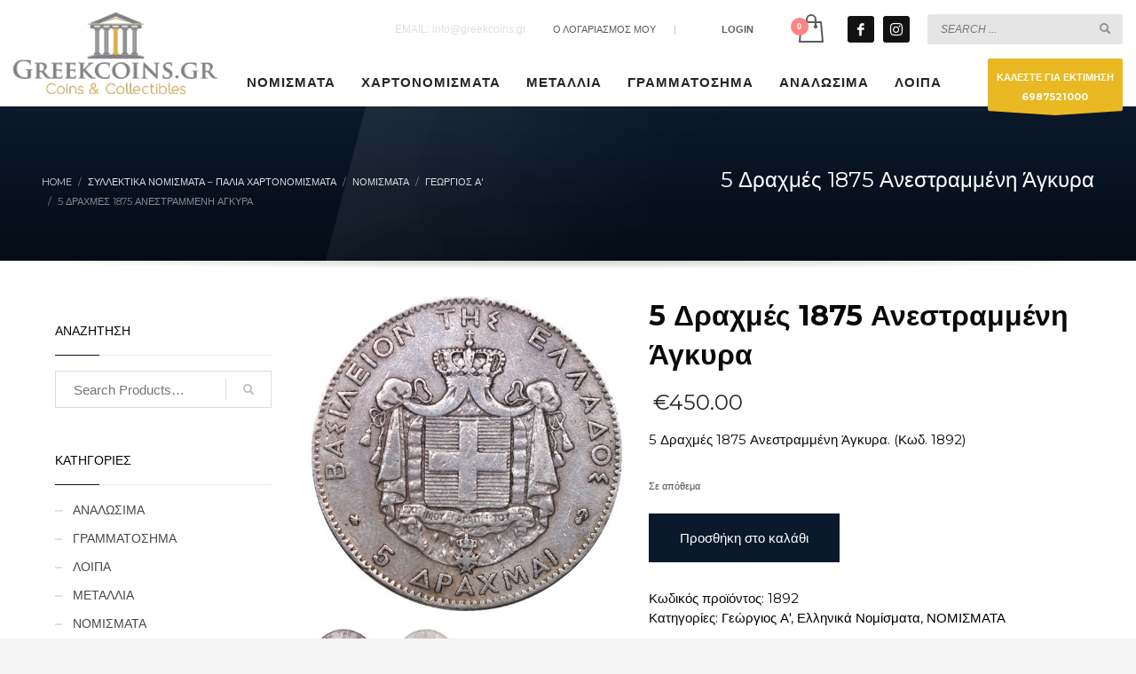

--- FILE ---
content_type: text/html; charset=UTF-8
request_url: https://greekcoins-eshop.gr/product/5-1875/
body_size: 23231
content:
<!DOCTYPE html>
<html lang="el">
<head>
<meta charset="UTF-8"/>
<meta name="twitter:widgets:csp" content="on"/>
<link rel="profile" href="https://gmpg.org/xfn/11"/>
<link rel="pingback" href="https://greekcoins-eshop.gr/xmlrpc.php"/>

<meta name='robots' content='index, follow, max-image-preview:large, max-snippet:-1, max-video-preview:-1' />

	<!-- This site is optimized with the Yoast SEO plugin v26.8 - https://yoast.com/product/yoast-seo-wordpress/ -->
	<title>5 Δραχμές 1875 Ανεστραμμένη Άγκυρα</title>
	<meta name="description" content="5 Δραχμές 1875 Ανεστραμμένη Άγκυρα" />
	<link rel="canonical" href="https://greekcoins-eshop.gr/product/5-1875/" />
	<meta property="og:locale" content="el_GR" />
	<meta property="og:type" content="article" />
	<meta property="og:title" content="5 Δραχμές 1875 Ανεστραμμένη Άγκυρα" />
	<meta property="og:description" content="5 Δραχμές 1875 Ανεστραμμένη Άγκυρα" />
	<meta property="og:url" content="https://greekcoins-eshop.gr/product/5-1875/" />
	<meta property="og:site_name" content="GREEKCOINS Αγορές Πωλήσεις Νομισμάτων" />
	<meta property="article:modified_time" content="2019-01-18T03:53:11+00:00" />
	<meta property="og:image" content="https://greekcoins-eshop.gr/wp-content/uploads/2019/01/products-dsc_0988_2.jpg" />
	<meta property="og:image:width" content="509" />
	<meta property="og:image:height" content="516" />
	<meta property="og:image:type" content="image/jpeg" />
	<meta name="twitter:card" content="summary_large_image" />
	<script type="application/ld+json" class="yoast-schema-graph">{"@context":"https://schema.org","@graph":[{"@type":"WebPage","@id":"https://greekcoins-eshop.gr/product/5-1875/","url":"https://greekcoins-eshop.gr/product/5-1875/","name":"5 Δραχμές 1875 Ανεστραμμένη Άγκυρα","isPartOf":{"@id":"https://greekcoins-eshop.gr/#website"},"primaryImageOfPage":{"@id":"https://greekcoins-eshop.gr/product/5-1875/#primaryimage"},"image":{"@id":"https://greekcoins-eshop.gr/product/5-1875/#primaryimage"},"thumbnailUrl":"https://greekcoins-eshop.gr/wp-content/uploads/2019/01/products-dsc_0988_2.jpg","datePublished":"2019-01-18T03:48:54+00:00","dateModified":"2019-01-18T03:53:11+00:00","description":"5 Δραχμές 1875 Ανεστραμμένη Άγκυρα","breadcrumb":{"@id":"https://greekcoins-eshop.gr/product/5-1875/#breadcrumb"},"inLanguage":"el","potentialAction":[{"@type":"ReadAction","target":["https://greekcoins-eshop.gr/product/5-1875/"]}]},{"@type":"ImageObject","inLanguage":"el","@id":"https://greekcoins-eshop.gr/product/5-1875/#primaryimage","url":"https://greekcoins-eshop.gr/wp-content/uploads/2019/01/products-dsc_0988_2.jpg","contentUrl":"https://greekcoins-eshop.gr/wp-content/uploads/2019/01/products-dsc_0988_2.jpg","width":"509","height":"516"},{"@type":"BreadcrumbList","@id":"https://greekcoins-eshop.gr/product/5-1875/#breadcrumb","itemListElement":[{"@type":"ListItem","position":1,"name":"Home","item":"https://greekcoins-eshop.gr/"},{"@type":"ListItem","position":2,"name":"Συλλεκτικά Νομίσματα &#8211; Παλιά Χαρτονομίσματα","item":"https://greekcoins-eshop.gr/shop/"},{"@type":"ListItem","position":3,"name":"5 Δραχμές 1875 Ανεστραμμένη Άγκυρα"}]},{"@type":"WebSite","@id":"https://greekcoins-eshop.gr/#website","url":"https://greekcoins-eshop.gr/","name":"GREEKCOINS Αγορές Πωλήσεις Νομισμάτων","description":"Νομίσματα, Μετάλλια Εκτιμήσεις Αγορές Πωλήσεις","publisher":{"@id":"https://greekcoins-eshop.gr/#organization"},"potentialAction":[{"@type":"SearchAction","target":{"@type":"EntryPoint","urlTemplate":"https://greekcoins-eshop.gr/?s={search_term_string}"},"query-input":{"@type":"PropertyValueSpecification","valueRequired":true,"valueName":"search_term_string"}}],"inLanguage":"el"},{"@type":"Organization","@id":"https://greekcoins-eshop.gr/#organization","name":"Greek Coins","url":"https://greekcoins-eshop.gr/","logo":{"@type":"ImageObject","inLanguage":"el","@id":"https://greekcoins-eshop.gr/#/schema/logo/image/","url":"https://greekcoins-eshop.gr/wp-content/uploads/2020/04/logo-coinsgreek.png","contentUrl":"https://greekcoins-eshop.gr/wp-content/uploads/2020/04/logo-coinsgreek.png","width":300,"height":120,"caption":"Greek Coins"},"image":{"@id":"https://greekcoins-eshop.gr/#/schema/logo/image/"}}]}</script>
	<!-- / Yoast SEO plugin. -->


<link rel='dns-prefetch' href='//fonts.googleapis.com' />
<link rel="alternate" type="application/rss+xml" title="Ροή RSS &raquo; GREEKCOINS Αγορές Πωλήσεις Νομισμάτων" href="https://greekcoins-eshop.gr/feed/" />
<link rel="alternate" title="oEmbed (JSON)" type="application/json+oembed" href="https://greekcoins-eshop.gr/wp-json/oembed/1.0/embed?url=https%3A%2F%2Fgreekcoins-eshop.gr%2Fproduct%2F5-1875%2F" />
<link rel="alternate" title="oEmbed (XML)" type="text/xml+oembed" href="https://greekcoins-eshop.gr/wp-json/oembed/1.0/embed?url=https%3A%2F%2Fgreekcoins-eshop.gr%2Fproduct%2F5-1875%2F&#038;format=xml" />
<style id='wp-img-auto-sizes-contain-inline-css' type='text/css'>
img:is([sizes=auto i],[sizes^="auto," i]){contain-intrinsic-size:3000px 1500px}
/*# sourceURL=wp-img-auto-sizes-contain-inline-css */
</style>
<link rel='stylesheet' id='zn_all_g_fonts-css' href='//fonts.googleapis.com/css?family=Montserrat%3Aregular%2C700%7CPlayfair+Display%3Aregular%2C700%2C900%7COpen+Sans%3A300%2Cregular%2C600%2C700%2C800%7CRoboto+Condensed&#038;subset=greek%2Cgreek-ext&#038;ver=6.9' type='text/css' media='all' />
<style id='wp-emoji-styles-inline-css' type='text/css'>

	img.wp-smiley, img.emoji {
		display: inline !important;
		border: none !important;
		box-shadow: none !important;
		height: 1em !important;
		width: 1em !important;
		margin: 0 0.07em !important;
		vertical-align: -0.1em !important;
		background: none !important;
		padding: 0 !important;
	}
/*# sourceURL=wp-emoji-styles-inline-css */
</style>
<style id='wp-block-library-inline-css' type='text/css'>
:root{--wp-block-synced-color:#7a00df;--wp-block-synced-color--rgb:122,0,223;--wp-bound-block-color:var(--wp-block-synced-color);--wp-editor-canvas-background:#ddd;--wp-admin-theme-color:#007cba;--wp-admin-theme-color--rgb:0,124,186;--wp-admin-theme-color-darker-10:#006ba1;--wp-admin-theme-color-darker-10--rgb:0,107,160.5;--wp-admin-theme-color-darker-20:#005a87;--wp-admin-theme-color-darker-20--rgb:0,90,135;--wp-admin-border-width-focus:2px}@media (min-resolution:192dpi){:root{--wp-admin-border-width-focus:1.5px}}.wp-element-button{cursor:pointer}:root .has-very-light-gray-background-color{background-color:#eee}:root .has-very-dark-gray-background-color{background-color:#313131}:root .has-very-light-gray-color{color:#eee}:root .has-very-dark-gray-color{color:#313131}:root .has-vivid-green-cyan-to-vivid-cyan-blue-gradient-background{background:linear-gradient(135deg,#00d084,#0693e3)}:root .has-purple-crush-gradient-background{background:linear-gradient(135deg,#34e2e4,#4721fb 50%,#ab1dfe)}:root .has-hazy-dawn-gradient-background{background:linear-gradient(135deg,#faaca8,#dad0ec)}:root .has-subdued-olive-gradient-background{background:linear-gradient(135deg,#fafae1,#67a671)}:root .has-atomic-cream-gradient-background{background:linear-gradient(135deg,#fdd79a,#004a59)}:root .has-nightshade-gradient-background{background:linear-gradient(135deg,#330968,#31cdcf)}:root .has-midnight-gradient-background{background:linear-gradient(135deg,#020381,#2874fc)}:root{--wp--preset--font-size--normal:16px;--wp--preset--font-size--huge:42px}.has-regular-font-size{font-size:1em}.has-larger-font-size{font-size:2.625em}.has-normal-font-size{font-size:var(--wp--preset--font-size--normal)}.has-huge-font-size{font-size:var(--wp--preset--font-size--huge)}.has-text-align-center{text-align:center}.has-text-align-left{text-align:left}.has-text-align-right{text-align:right}.has-fit-text{white-space:nowrap!important}#end-resizable-editor-section{display:none}.aligncenter{clear:both}.items-justified-left{justify-content:flex-start}.items-justified-center{justify-content:center}.items-justified-right{justify-content:flex-end}.items-justified-space-between{justify-content:space-between}.screen-reader-text{border:0;clip-path:inset(50%);height:1px;margin:-1px;overflow:hidden;padding:0;position:absolute;width:1px;word-wrap:normal!important}.screen-reader-text:focus{background-color:#ddd;clip-path:none;color:#444;display:block;font-size:1em;height:auto;left:5px;line-height:normal;padding:15px 23px 14px;text-decoration:none;top:5px;width:auto;z-index:100000}html :where(.has-border-color){border-style:solid}html :where([style*=border-top-color]){border-top-style:solid}html :where([style*=border-right-color]){border-right-style:solid}html :where([style*=border-bottom-color]){border-bottom-style:solid}html :where([style*=border-left-color]){border-left-style:solid}html :where([style*=border-width]){border-style:solid}html :where([style*=border-top-width]){border-top-style:solid}html :where([style*=border-right-width]){border-right-style:solid}html :where([style*=border-bottom-width]){border-bottom-style:solid}html :where([style*=border-left-width]){border-left-style:solid}html :where(img[class*=wp-image-]){height:auto;max-width:100%}:where(figure){margin:0 0 1em}html :where(.is-position-sticky){--wp-admin--admin-bar--position-offset:var(--wp-admin--admin-bar--height,0px)}@media screen and (max-width:600px){html :where(.is-position-sticky){--wp-admin--admin-bar--position-offset:0px}}

/*# sourceURL=wp-block-library-inline-css */
</style><link rel='stylesheet' id='wc-blocks-style-css' href='https://greekcoins-eshop.gr/wp-content/plugins/woocommerce/assets/client/blocks/wc-blocks.css?ver=wc-9.8.6' type='text/css' media='all' />
<style id='global-styles-inline-css' type='text/css'>
:root{--wp--preset--aspect-ratio--square: 1;--wp--preset--aspect-ratio--4-3: 4/3;--wp--preset--aspect-ratio--3-4: 3/4;--wp--preset--aspect-ratio--3-2: 3/2;--wp--preset--aspect-ratio--2-3: 2/3;--wp--preset--aspect-ratio--16-9: 16/9;--wp--preset--aspect-ratio--9-16: 9/16;--wp--preset--color--black: #000000;--wp--preset--color--cyan-bluish-gray: #abb8c3;--wp--preset--color--white: #ffffff;--wp--preset--color--pale-pink: #f78da7;--wp--preset--color--vivid-red: #cf2e2e;--wp--preset--color--luminous-vivid-orange: #ff6900;--wp--preset--color--luminous-vivid-amber: #fcb900;--wp--preset--color--light-green-cyan: #7bdcb5;--wp--preset--color--vivid-green-cyan: #00d084;--wp--preset--color--pale-cyan-blue: #8ed1fc;--wp--preset--color--vivid-cyan-blue: #0693e3;--wp--preset--color--vivid-purple: #9b51e0;--wp--preset--gradient--vivid-cyan-blue-to-vivid-purple: linear-gradient(135deg,rgb(6,147,227) 0%,rgb(155,81,224) 100%);--wp--preset--gradient--light-green-cyan-to-vivid-green-cyan: linear-gradient(135deg,rgb(122,220,180) 0%,rgb(0,208,130) 100%);--wp--preset--gradient--luminous-vivid-amber-to-luminous-vivid-orange: linear-gradient(135deg,rgb(252,185,0) 0%,rgb(255,105,0) 100%);--wp--preset--gradient--luminous-vivid-orange-to-vivid-red: linear-gradient(135deg,rgb(255,105,0) 0%,rgb(207,46,46) 100%);--wp--preset--gradient--very-light-gray-to-cyan-bluish-gray: linear-gradient(135deg,rgb(238,238,238) 0%,rgb(169,184,195) 100%);--wp--preset--gradient--cool-to-warm-spectrum: linear-gradient(135deg,rgb(74,234,220) 0%,rgb(151,120,209) 20%,rgb(207,42,186) 40%,rgb(238,44,130) 60%,rgb(251,105,98) 80%,rgb(254,248,76) 100%);--wp--preset--gradient--blush-light-purple: linear-gradient(135deg,rgb(255,206,236) 0%,rgb(152,150,240) 100%);--wp--preset--gradient--blush-bordeaux: linear-gradient(135deg,rgb(254,205,165) 0%,rgb(254,45,45) 50%,rgb(107,0,62) 100%);--wp--preset--gradient--luminous-dusk: linear-gradient(135deg,rgb(255,203,112) 0%,rgb(199,81,192) 50%,rgb(65,88,208) 100%);--wp--preset--gradient--pale-ocean: linear-gradient(135deg,rgb(255,245,203) 0%,rgb(182,227,212) 50%,rgb(51,167,181) 100%);--wp--preset--gradient--electric-grass: linear-gradient(135deg,rgb(202,248,128) 0%,rgb(113,206,126) 100%);--wp--preset--gradient--midnight: linear-gradient(135deg,rgb(2,3,129) 0%,rgb(40,116,252) 100%);--wp--preset--font-size--small: 13px;--wp--preset--font-size--medium: 20px;--wp--preset--font-size--large: 36px;--wp--preset--font-size--x-large: 42px;--wp--preset--spacing--20: 0.44rem;--wp--preset--spacing--30: 0.67rem;--wp--preset--spacing--40: 1rem;--wp--preset--spacing--50: 1.5rem;--wp--preset--spacing--60: 2.25rem;--wp--preset--spacing--70: 3.38rem;--wp--preset--spacing--80: 5.06rem;--wp--preset--shadow--natural: 6px 6px 9px rgba(0, 0, 0, 0.2);--wp--preset--shadow--deep: 12px 12px 50px rgba(0, 0, 0, 0.4);--wp--preset--shadow--sharp: 6px 6px 0px rgba(0, 0, 0, 0.2);--wp--preset--shadow--outlined: 6px 6px 0px -3px rgb(255, 255, 255), 6px 6px rgb(0, 0, 0);--wp--preset--shadow--crisp: 6px 6px 0px rgb(0, 0, 0);}:where(.is-layout-flex){gap: 0.5em;}:where(.is-layout-grid){gap: 0.5em;}body .is-layout-flex{display: flex;}.is-layout-flex{flex-wrap: wrap;align-items: center;}.is-layout-flex > :is(*, div){margin: 0;}body .is-layout-grid{display: grid;}.is-layout-grid > :is(*, div){margin: 0;}:where(.wp-block-columns.is-layout-flex){gap: 2em;}:where(.wp-block-columns.is-layout-grid){gap: 2em;}:where(.wp-block-post-template.is-layout-flex){gap: 1.25em;}:where(.wp-block-post-template.is-layout-grid){gap: 1.25em;}.has-black-color{color: var(--wp--preset--color--black) !important;}.has-cyan-bluish-gray-color{color: var(--wp--preset--color--cyan-bluish-gray) !important;}.has-white-color{color: var(--wp--preset--color--white) !important;}.has-pale-pink-color{color: var(--wp--preset--color--pale-pink) !important;}.has-vivid-red-color{color: var(--wp--preset--color--vivid-red) !important;}.has-luminous-vivid-orange-color{color: var(--wp--preset--color--luminous-vivid-orange) !important;}.has-luminous-vivid-amber-color{color: var(--wp--preset--color--luminous-vivid-amber) !important;}.has-light-green-cyan-color{color: var(--wp--preset--color--light-green-cyan) !important;}.has-vivid-green-cyan-color{color: var(--wp--preset--color--vivid-green-cyan) !important;}.has-pale-cyan-blue-color{color: var(--wp--preset--color--pale-cyan-blue) !important;}.has-vivid-cyan-blue-color{color: var(--wp--preset--color--vivid-cyan-blue) !important;}.has-vivid-purple-color{color: var(--wp--preset--color--vivid-purple) !important;}.has-black-background-color{background-color: var(--wp--preset--color--black) !important;}.has-cyan-bluish-gray-background-color{background-color: var(--wp--preset--color--cyan-bluish-gray) !important;}.has-white-background-color{background-color: var(--wp--preset--color--white) !important;}.has-pale-pink-background-color{background-color: var(--wp--preset--color--pale-pink) !important;}.has-vivid-red-background-color{background-color: var(--wp--preset--color--vivid-red) !important;}.has-luminous-vivid-orange-background-color{background-color: var(--wp--preset--color--luminous-vivid-orange) !important;}.has-luminous-vivid-amber-background-color{background-color: var(--wp--preset--color--luminous-vivid-amber) !important;}.has-light-green-cyan-background-color{background-color: var(--wp--preset--color--light-green-cyan) !important;}.has-vivid-green-cyan-background-color{background-color: var(--wp--preset--color--vivid-green-cyan) !important;}.has-pale-cyan-blue-background-color{background-color: var(--wp--preset--color--pale-cyan-blue) !important;}.has-vivid-cyan-blue-background-color{background-color: var(--wp--preset--color--vivid-cyan-blue) !important;}.has-vivid-purple-background-color{background-color: var(--wp--preset--color--vivid-purple) !important;}.has-black-border-color{border-color: var(--wp--preset--color--black) !important;}.has-cyan-bluish-gray-border-color{border-color: var(--wp--preset--color--cyan-bluish-gray) !important;}.has-white-border-color{border-color: var(--wp--preset--color--white) !important;}.has-pale-pink-border-color{border-color: var(--wp--preset--color--pale-pink) !important;}.has-vivid-red-border-color{border-color: var(--wp--preset--color--vivid-red) !important;}.has-luminous-vivid-orange-border-color{border-color: var(--wp--preset--color--luminous-vivid-orange) !important;}.has-luminous-vivid-amber-border-color{border-color: var(--wp--preset--color--luminous-vivid-amber) !important;}.has-light-green-cyan-border-color{border-color: var(--wp--preset--color--light-green-cyan) !important;}.has-vivid-green-cyan-border-color{border-color: var(--wp--preset--color--vivid-green-cyan) !important;}.has-pale-cyan-blue-border-color{border-color: var(--wp--preset--color--pale-cyan-blue) !important;}.has-vivid-cyan-blue-border-color{border-color: var(--wp--preset--color--vivid-cyan-blue) !important;}.has-vivid-purple-border-color{border-color: var(--wp--preset--color--vivid-purple) !important;}.has-vivid-cyan-blue-to-vivid-purple-gradient-background{background: var(--wp--preset--gradient--vivid-cyan-blue-to-vivid-purple) !important;}.has-light-green-cyan-to-vivid-green-cyan-gradient-background{background: var(--wp--preset--gradient--light-green-cyan-to-vivid-green-cyan) !important;}.has-luminous-vivid-amber-to-luminous-vivid-orange-gradient-background{background: var(--wp--preset--gradient--luminous-vivid-amber-to-luminous-vivid-orange) !important;}.has-luminous-vivid-orange-to-vivid-red-gradient-background{background: var(--wp--preset--gradient--luminous-vivid-orange-to-vivid-red) !important;}.has-very-light-gray-to-cyan-bluish-gray-gradient-background{background: var(--wp--preset--gradient--very-light-gray-to-cyan-bluish-gray) !important;}.has-cool-to-warm-spectrum-gradient-background{background: var(--wp--preset--gradient--cool-to-warm-spectrum) !important;}.has-blush-light-purple-gradient-background{background: var(--wp--preset--gradient--blush-light-purple) !important;}.has-blush-bordeaux-gradient-background{background: var(--wp--preset--gradient--blush-bordeaux) !important;}.has-luminous-dusk-gradient-background{background: var(--wp--preset--gradient--luminous-dusk) !important;}.has-pale-ocean-gradient-background{background: var(--wp--preset--gradient--pale-ocean) !important;}.has-electric-grass-gradient-background{background: var(--wp--preset--gradient--electric-grass) !important;}.has-midnight-gradient-background{background: var(--wp--preset--gradient--midnight) !important;}.has-small-font-size{font-size: var(--wp--preset--font-size--small) !important;}.has-medium-font-size{font-size: var(--wp--preset--font-size--medium) !important;}.has-large-font-size{font-size: var(--wp--preset--font-size--large) !important;}.has-x-large-font-size{font-size: var(--wp--preset--font-size--x-large) !important;}
/*# sourceURL=global-styles-inline-css */
</style>

<style id='classic-theme-styles-inline-css' type='text/css'>
/*! This file is auto-generated */
.wp-block-button__link{color:#fff;background-color:#32373c;border-radius:9999px;box-shadow:none;text-decoration:none;padding:calc(.667em + 2px) calc(1.333em + 2px);font-size:1.125em}.wp-block-file__button{background:#32373c;color:#fff;text-decoration:none}
/*# sourceURL=/wp-includes/css/classic-themes.min.css */
</style>
<link rel='stylesheet' id='wp-components-css' href='https://greekcoins-eshop.gr/wp-includes/css/dist/components/style.min.css?ver=c24d84c0a363add75b2f3ff0b24466c9' type='text/css' media='all' />
<link rel='stylesheet' id='wp-preferences-css' href='https://greekcoins-eshop.gr/wp-includes/css/dist/preferences/style.min.css?ver=c24d84c0a363add75b2f3ff0b24466c9' type='text/css' media='all' />
<link rel='stylesheet' id='wp-block-editor-css' href='https://greekcoins-eshop.gr/wp-includes/css/dist/block-editor/style.min.css?ver=c24d84c0a363add75b2f3ff0b24466c9' type='text/css' media='all' />
<link rel='stylesheet' id='popup-maker-block-library-style-css' href='https://greekcoins-eshop.gr/wp-content/plugins/popup-maker/dist/packages/block-library-style.css?ver=dbea705cfafe089d65f1' type='text/css' media='all' />
<link rel='stylesheet' id='photoswipe-css' href='https://greekcoins-eshop.gr/wp-content/plugins/woocommerce/assets/css/photoswipe/photoswipe.min.css?ver=9.8.6' type='text/css' media='all' />
<link rel='stylesheet' id='photoswipe-default-skin-css' href='https://greekcoins-eshop.gr/wp-content/plugins/woocommerce/assets/css/photoswipe/default-skin/default-skin.min.css?ver=9.8.6' type='text/css' media='all' />
<link rel='stylesheet' id='woocommerce-layout-css' href='https://greekcoins-eshop.gr/wp-content/plugins/woocommerce/assets/css/woocommerce-layout.css?ver=9.8.6' type='text/css' media='all' />
<link rel='stylesheet' id='woocommerce-smallscreen-css' href='https://greekcoins-eshop.gr/wp-content/plugins/woocommerce/assets/css/woocommerce-smallscreen.css?ver=9.8.6' type='text/css' media='only screen and (max-width: 767px)' />
<link rel='stylesheet' id='woocommerce-general-css' href='https://greekcoins-eshop.gr/wp-content/plugins/woocommerce/assets/css/woocommerce.css?ver=9.8.6' type='text/css' media='all' />
<style id='woocommerce-inline-inline-css' type='text/css'>
.woocommerce form .form-row .required { visibility: visible; }
/*# sourceURL=woocommerce-inline-inline-css */
</style>
<link rel='stylesheet' id='brands-styles-css' href='https://greekcoins-eshop.gr/wp-content/plugins/woocommerce/assets/css/brands.css?ver=9.8.6' type='text/css' media='all' />
<link rel='stylesheet' id='kallyas-styles-css' href='https://greekcoins-eshop.gr/wp-content/themes/kallyas/style.css?ver=4.20.0' type='text/css' media='all' />
<link rel='stylesheet' id='th-bootstrap-styles-css' href='https://greekcoins-eshop.gr/wp-content/themes/kallyas/css/bootstrap.min.css?ver=4.20.0' type='text/css' media='all' />
<link rel='stylesheet' id='th-theme-template-styles-css' href='https://greekcoins-eshop.gr/wp-content/themes/kallyas/css/template.min.css?ver=4.20.0' type='text/css' media='all' />
<link rel='stylesheet' id='woocommerce-overrides-css' href='https://greekcoins-eshop.gr/wp-content/themes/kallyas/css/plugins/kl-woocommerce.css?ver=4.20.0' type='text/css' media='all' />
<link rel='stylesheet' id='flexible-shipping-free-shipping-css' href='https://greekcoins-eshop.gr/wp-content/plugins/flexible-shipping/assets/dist/css/free-shipping.css?ver=6.5.4.2' type='text/css' media='all' />
<link rel='stylesheet' id='zion-frontend-css' href='https://greekcoins-eshop.gr/wp-content/themes/kallyas/framework/zion-builder/assets/css/znb_frontend.css?ver=1.2.1' type='text/css' media='all' />
<link rel='stylesheet' id='6291-layout.css-css' href='https://greekcoins-eshop.gr/wp-content/uploads/zion-builder/cache/6291-layout.css?ver=d941af57bce7f74e96f2ec2003018139' type='text/css' media='all' />
<link rel='stylesheet' id='kallyas-child-css' href='https://greekcoins-eshop.gr/wp-content/themes/kallyas-child/style.css?ver=4.20.0' type='text/css' media='all' />
<link rel='stylesheet' id='th-theme-print-stylesheet-css' href='https://greekcoins-eshop.gr/wp-content/themes/kallyas/css/print.css?ver=4.20.0' type='text/css' media='print' />
<link rel='stylesheet' id='th-theme-options-styles-css' href='//greekcoins-eshop.gr/wp-content/uploads/zn_dynamic.css?ver=1761861930' type='text/css' media='all' />
<script type="text/javascript" src="https://greekcoins-eshop.gr/wp-includes/js/jquery/jquery.min.js?ver=3.7.1" id="jquery-core-js"></script>
<script type="text/javascript" src="https://greekcoins-eshop.gr/wp-includes/js/jquery/jquery-migrate.min.js?ver=3.4.1" id="jquery-migrate-js"></script>
<script type="text/javascript" src="https://greekcoins-eshop.gr/wp-content/plugins/woocommerce/assets/js/jquery-blockui/jquery.blockUI.min.js?ver=2.7.0-wc.9.8.6" id="jquery-blockui-js" defer="defer" data-wp-strategy="defer"></script>
<script type="text/javascript" id="wc-add-to-cart-js-extra">
/* <![CDATA[ */
var wc_add_to_cart_params = {"ajax_url":"/wp-admin/admin-ajax.php","wc_ajax_url":"/?wc-ajax=%%endpoint%%","i18n_view_cart":"\u039a\u03b1\u03bb\u03ac\u03b8\u03b9","cart_url":"https://greekcoins-eshop.gr/cart/","is_cart":"","cart_redirect_after_add":"no"};
//# sourceURL=wc-add-to-cart-js-extra
/* ]]> */
</script>
<script type="text/javascript" src="https://greekcoins-eshop.gr/wp-content/plugins/woocommerce/assets/js/frontend/add-to-cart.min.js?ver=9.8.6" id="wc-add-to-cart-js" defer="defer" data-wp-strategy="defer"></script>
<script type="text/javascript" src="https://greekcoins-eshop.gr/wp-content/plugins/woocommerce/assets/js/flexslider/jquery.flexslider.min.js?ver=2.7.2-wc.9.8.6" id="flexslider-js" defer="defer" data-wp-strategy="defer"></script>
<script type="text/javascript" src="https://greekcoins-eshop.gr/wp-content/plugins/woocommerce/assets/js/photoswipe/photoswipe.min.js?ver=4.1.1-wc.9.8.6" id="photoswipe-js" defer="defer" data-wp-strategy="defer"></script>
<script type="text/javascript" src="https://greekcoins-eshop.gr/wp-content/plugins/woocommerce/assets/js/photoswipe/photoswipe-ui-default.min.js?ver=4.1.1-wc.9.8.6" id="photoswipe-ui-default-js" defer="defer" data-wp-strategy="defer"></script>
<script type="text/javascript" id="wc-single-product-js-extra">
/* <![CDATA[ */
var wc_single_product_params = {"i18n_required_rating_text":"\u03a0\u03b1\u03c1\u03b1\u03ba\u03b1\u03bb\u03bf\u03cd\u03bc\u03b5, \u03b5\u03c0\u03b9\u03bb\u03ad\u03be\u03c4\u03b5 \u03bc\u03af\u03b1 \u03b2\u03b1\u03b8\u03bc\u03bf\u03bb\u03bf\u03b3\u03af\u03b1","i18n_rating_options":["1 \u03b1\u03c0\u03cc 5 \u03b1\u03c3\u03c4\u03ad\u03c1\u03b9\u03b1","2 \u03b1\u03c0\u03cc 5 \u03b1\u03c3\u03c4\u03ad\u03c1\u03b9\u03b1","3 \u03b1\u03c0\u03cc 5 \u03b1\u03c3\u03c4\u03ad\u03c1\u03b9\u03b1","4 \u03b1\u03c0\u03cc 5 \u03b1\u03c3\u03c4\u03ad\u03c1\u03b9\u03b1","5 \u03b1\u03c0\u03cc 5 \u03b1\u03c3\u03c4\u03ad\u03c1\u03b9\u03b1"],"i18n_product_gallery_trigger_text":"View full-screen image gallery","review_rating_required":"yes","flexslider":{"rtl":false,"animation":"slide","smoothHeight":true,"directionNav":false,"controlNav":"thumbnails","slideshow":false,"animationSpeed":500,"animationLoop":false,"allowOneSlide":false},"zoom_enabled":"","zoom_options":[],"photoswipe_enabled":"1","photoswipe_options":{"shareEl":false,"closeOnScroll":false,"history":false,"hideAnimationDuration":0,"showAnimationDuration":0},"flexslider_enabled":"1"};
//# sourceURL=wc-single-product-js-extra
/* ]]> */
</script>
<script type="text/javascript" src="https://greekcoins-eshop.gr/wp-content/plugins/woocommerce/assets/js/frontend/single-product.min.js?ver=9.8.6" id="wc-single-product-js" defer="defer" data-wp-strategy="defer"></script>
<script type="text/javascript" src="https://greekcoins-eshop.gr/wp-content/plugins/woocommerce/assets/js/js-cookie/js.cookie.min.js?ver=2.1.4-wc.9.8.6" id="js-cookie-js" defer="defer" data-wp-strategy="defer"></script>
<script type="text/javascript" id="woocommerce-js-extra">
/* <![CDATA[ */
var woocommerce_params = {"ajax_url":"/wp-admin/admin-ajax.php","wc_ajax_url":"/?wc-ajax=%%endpoint%%","i18n_password_show":"\u0395\u03bc\u03c6\u03ac\u03bd\u03b9\u03c3\u03b7 \u03c3\u03c5\u03bd\u03b8\u03b7\u03bc\u03b1\u03c4\u03b9\u03ba\u03bf\u03cd","i18n_password_hide":"\u0391\u03c0\u03cc\u03ba\u03c1\u03c5\u03c8\u03b7 \u03c3\u03c5\u03bd\u03b8\u03b7\u03bc\u03b1\u03c4\u03b9\u03ba\u03bf\u03cd"};
//# sourceURL=woocommerce-js-extra
/* ]]> */
</script>
<script type="text/javascript" src="https://greekcoins-eshop.gr/wp-content/plugins/woocommerce/assets/js/frontend/woocommerce.min.js?ver=9.8.6" id="woocommerce-js" defer="defer" data-wp-strategy="defer"></script>
<script type="text/javascript" id="wc-cart-fragments-js-extra">
/* <![CDATA[ */
var wc_cart_fragments_params = {"ajax_url":"/wp-admin/admin-ajax.php","wc_ajax_url":"/?wc-ajax=%%endpoint%%","cart_hash_key":"wc_cart_hash_4eb6e39de41cfafcdfc0e09fbe52c516","fragment_name":"wc_fragments_4eb6e39de41cfafcdfc0e09fbe52c516","request_timeout":"5000"};
//# sourceURL=wc-cart-fragments-js-extra
/* ]]> */
</script>
<script type="text/javascript" src="https://greekcoins-eshop.gr/wp-content/plugins/woocommerce/assets/js/frontend/cart-fragments.min.js?ver=9.8.6" id="wc-cart-fragments-js" defer="defer" data-wp-strategy="defer"></script>
<link rel="https://api.w.org/" href="https://greekcoins-eshop.gr/wp-json/" /><link rel="alternate" title="JSON" type="application/json" href="https://greekcoins-eshop.gr/wp-json/wp/v2/product/6291" />		<meta name="theme-color"
				content="#0a192b">
				<meta name="viewport" content="width=device-width, initial-scale=1, maximum-scale=1"/>
		
		<!--[if lte IE 8]>
		<script type="text/javascript">
			var $buoop = {
				vs: {i: 10, f: 25, o: 12.1, s: 7, n: 9}
			};

			$buoop.ol = window.onload;

			window.onload = function () {
				try {
					if ($buoop.ol) {
						$buoop.ol()
					}
				}
				catch (e) {
				}

				var e = document.createElement("script");
				e.setAttribute("type", "text/javascript");
				e.setAttribute("src", "https://browser-update.org/update.js");
				document.body.appendChild(e);
			};
		</script>
		<![endif]-->

		<!-- for IE6-8 support of HTML5 elements -->
		<!--[if lt IE 9]>
		<script src="//html5shim.googlecode.com/svn/trunk/html5.js"></script>
		<![endif]-->
		
	<!-- Fallback for animating in viewport -->
	<noscript>
		<style type="text/css" media="screen">
			.zn-animateInViewport {visibility: visible;}
		</style>
	</noscript>
		<noscript><style>.woocommerce-product-gallery{ opacity: 1 !important; }</style></noscript>
	<meta name="generator" content="Powered by Slider Revolution 6.7.21 - responsive, Mobile-Friendly Slider Plugin for WordPress with comfortable drag and drop interface." />
<link rel="icon" href="https://greekcoins-eshop.gr/wp-content/uploads/2020/04/cropped-fav-32x32.png" sizes="32x32" />
<link rel="icon" href="https://greekcoins-eshop.gr/wp-content/uploads/2020/04/cropped-fav-192x192.png" sizes="192x192" />
<link rel="apple-touch-icon" href="https://greekcoins-eshop.gr/wp-content/uploads/2020/04/cropped-fav-180x180.png" />
<meta name="msapplication-TileImage" content="https://greekcoins-eshop.gr/wp-content/uploads/2020/04/cropped-fav-270x270.png" />
<script>function setREVStartSize(e){
			//window.requestAnimationFrame(function() {
				window.RSIW = window.RSIW===undefined ? window.innerWidth : window.RSIW;
				window.RSIH = window.RSIH===undefined ? window.innerHeight : window.RSIH;
				try {
					var pw = document.getElementById(e.c).parentNode.offsetWidth,
						newh;
					pw = pw===0 || isNaN(pw) || (e.l=="fullwidth" || e.layout=="fullwidth") ? window.RSIW : pw;
					e.tabw = e.tabw===undefined ? 0 : parseInt(e.tabw);
					e.thumbw = e.thumbw===undefined ? 0 : parseInt(e.thumbw);
					e.tabh = e.tabh===undefined ? 0 : parseInt(e.tabh);
					e.thumbh = e.thumbh===undefined ? 0 : parseInt(e.thumbh);
					e.tabhide = e.tabhide===undefined ? 0 : parseInt(e.tabhide);
					e.thumbhide = e.thumbhide===undefined ? 0 : parseInt(e.thumbhide);
					e.mh = e.mh===undefined || e.mh=="" || e.mh==="auto" ? 0 : parseInt(e.mh,0);
					if(e.layout==="fullscreen" || e.l==="fullscreen")
						newh = Math.max(e.mh,window.RSIH);
					else{
						e.gw = Array.isArray(e.gw) ? e.gw : [e.gw];
						for (var i in e.rl) if (e.gw[i]===undefined || e.gw[i]===0) e.gw[i] = e.gw[i-1];
						e.gh = e.el===undefined || e.el==="" || (Array.isArray(e.el) && e.el.length==0)? e.gh : e.el;
						e.gh = Array.isArray(e.gh) ? e.gh : [e.gh];
						for (var i in e.rl) if (e.gh[i]===undefined || e.gh[i]===0) e.gh[i] = e.gh[i-1];
											
						var nl = new Array(e.rl.length),
							ix = 0,
							sl;
						e.tabw = e.tabhide>=pw ? 0 : e.tabw;
						e.thumbw = e.thumbhide>=pw ? 0 : e.thumbw;
						e.tabh = e.tabhide>=pw ? 0 : e.tabh;
						e.thumbh = e.thumbhide>=pw ? 0 : e.thumbh;
						for (var i in e.rl) nl[i] = e.rl[i]<window.RSIW ? 0 : e.rl[i];
						sl = nl[0];
						for (var i in nl) if (sl>nl[i] && nl[i]>0) { sl = nl[i]; ix=i;}
						var m = pw>(e.gw[ix]+e.tabw+e.thumbw) ? 1 : (pw-(e.tabw+e.thumbw)) / (e.gw[ix]);
						newh =  (e.gh[ix] * m) + (e.tabh + e.thumbh);
					}
					var el = document.getElementById(e.c);
					if (el!==null && el) el.style.height = newh+"px";
					el = document.getElementById(e.c+"_wrapper");
					if (el!==null && el) {
						el.style.height = newh+"px";
						el.style.display = "block";
					}
				} catch(e){
					console.log("Failure at Presize of Slider:" + e)
				}
			//});
		  };</script>
		<style type="text/css" id="wp-custom-css">
			.woocommerce ul.products li.product .product-list-item.prod-layout-classic
{background: radial-gradient(ellipse at center,#ffffff 0%, #ffffff 50%,#ffff 100%);}
.woocommerce-tabs h2 {display:none}

/* CHECKOUT START */
 
@media (min-width: 781px){
    #customer_details{
        width: 50%;
        float: left;
    }
    #order_review_heading{
        width: 30%;
        float: left;
    }
    #order_review{
        width: 48%;
        float: right;
        padding-right: 25px;
    }
    .woocommerce table.shop_table td{
        width: 30%;
    }
    .woocommerce .col2-set .col-1, .woocommerce-page .col2-set .col-1,
    .woocommerce .col2-set .col-2, .woocommerce-page .col2-set .col-2{
      float: right; width: 98%; 
			padding-bottom: 45px;
    }
}
.zn-wc-pages-style2 .checkout.woocommerce-checkout {
    background-color: #fff;
    padding: 45px 15px 45px;
    margin-top: 20px;
}
/* CHECKOUT END */


/* Rounded corners on the WooCommerce "alert" messages */
.woocommerce-error, .woocommerce-info, .woocommerce-message { border-radius: 3px; }

.select2-container .select2-selection--single { height: 49px; }
.select2-container--default 
.select2-selection--single .select2-selection__rendered { 
  line-height: 49px;  
  font-weight: normal;
}
.select2-container--default .select2-selection--single .select2-selection__arrow b { margin-top: 8px; }

.zn-wc-pages-style2 .checkout.woocommerce-checkout #payment {
    background: none;
    padding: 0;
    padding-top: 5px;
    margin-top: 5px;
	position: inherit;}

.zn-wc-pages-style2 .checkout.woocommerce-checkout #order_review_heading {
    font-weight: 900;
    color: #000;
    margin: 0px 0 20px;
    padding-top: 0px;
	position: unset;
}
/* CHECKOUT END */
.sh--dark .zn-menuBurger span {
    background: rgba(255,255,255,.75);
}

element.style {
}
@media (max-width: 480px)
.site-header .sh-component {
    margin: 10px;
}
@media (max-width: 767px)
.site-header .sh-component {
    margin-left: 13px;
    margin-right: 13px;
}
.sh--dark .kl-header-toptext, .sh--dark .kl-header-toptext a, .sh--dark .site-header-text, .sh--dark .site-header-text a {
    color: #e2dede;
}
		</style>
		<!-- Global site tag (gtag.js) - Google Analytics -->
<script async src="https://www.googletagmanager.com/gtag/js?id=UA-164708448-1"></script>
<script>
  window.dataLayer = window.dataLayer || [];
  function gtag(){dataLayer.push(arguments);}
  gtag('js', new Date());

  gtag('config', 'UA-164708448-1');
</script><link rel='stylesheet' id='rs-plugin-settings-css' href='//greekcoins-eshop.gr/wp-content/plugins/revslider/sr6/assets/css/rs6.css?ver=6.7.21' type='text/css' media='all' />
<style id='rs-plugin-settings-inline-css' type='text/css'>
#rs-demo-id {}
/*# sourceURL=rs-plugin-settings-inline-css */
</style>
</head>

<body data-rsssl=1  class="wp-singular product-template-default single single-product postid-6291 wp-theme-kallyas wp-child-theme-kallyas-child theme-kallyas woocommerce woocommerce-page woocommerce-no-js zn-wc-pages-style2 kl-follow-menu kl-skin--light" itemscope="itemscope" itemtype="https://schema.org/WebPage" >


<div class="login_register_stuff">		<!-- Login/Register Modal forms - hidden by default to be opened through modal -->
			<div id="login_panel" class="loginbox-popup auth-popup mfp-hide">
				<div class="inner-container login-panel auth-popup-panel">
					<h3 class="m_title_ext auth-popup-title" itemprop="alternativeHeadline" >SIGN IN YOUR ACCOUNT TO HAVE ACCESS TO DIFFERENT FEATURES</h3>
					<form id="login_form" name="login_form" method="post" class="zn_form_login znhg-ajax-login-form" action="https://greekcoins-eshop.gr/wp-login.php">

						<div class="zn_form_login-result"></div>

						<div class="form-group kl-fancy-form">
							<input type="text" id="kl-username" name="log" class="form-control inputbox kl-fancy-form-input kl-fw-input"
									placeholder="eg: james_smith"/>
							<label class="kl-font-alt kl-fancy-form-label">USERNAME</label>
						</div>

						<div class="form-group kl-fancy-form">
							<input type="password" id="kl-password" name="pwd" class="form-control inputbox kl-fancy-form-input kl-fw-input"
									placeholder="type password"/>
							<label class="kl-font-alt kl-fancy-form-label">PASSWORD</label>
						</div>

						
						<label class="zn_remember auth-popup-remember" for="kl-rememberme">
							<input type="checkbox" name="rememberme" id="kl-rememberme" value="forever" class="auth-popup-remember-chb"/>
							 Remember Me						</label>

						<input type="submit" id="login" name="submit_button" class="btn zn_sub_button btn-fullcolor btn-md"
								value="LOG IN"/>

						<input type="hidden" value="login" class="" name="zn_form_action"/>
						<input type="hidden" value="zn_do_login" class="" name="action"/>

						<div class="links auth-popup-links">
														<a href="#forgot_panel" class="kl-login-box auth-popup-link">FORGOT YOUR PASSWORD?</a>
						</div>
					</form>
				</div>
			</div>
		<!-- end login panel -->
				<div id="forgot_panel" class="loginbox-popup auth-popup forgot-popup mfp-hide">
			<div class="inner-container forgot-panel auth-popup-panel">
				<h3 class="m_title m_title_ext text-custom auth-popup-title" itemprop="alternativeHeadline" >FORGOT YOUR DETAILS?</h3>
				<form id="forgot_form" name="login_form" method="post" class="zn_form_lost_pass" action="https://greekcoins-eshop.gr/my-account/lost-password/">
					<div class="zn_form_login-result"></div>
					<div class="form-group kl-fancy-form">
						<input type="text" id="forgot-email" name="user_login" class="form-control inputbox kl-fancy-form-input kl-fw-input" placeholder="..."/>
						<label class="kl-font-alt kl-fancy-form-label">USERNAME OR EMAIL</label>
					</div>
					<input type="hidden" name="wc_reset_password" value="true">
					<input type="hidden" id="_wpnonce" name="_wpnonce" value="5d869565ba" /><input type="hidden" name="_wp_http_referer" value="/product/5-1875/" />					<div class="form-group">
						<input type="submit" id="recover" name="submit" class="btn btn-block zn_sub_button btn-fullcolor btn-md" value="SEND MY DETAILS!"/>
					</div>
					<div class="links auth-popup-links">
						<a href="#login_panel" class="kl-login-box auth-popup-link">AAH, WAIT, I REMEMBER NOW!</a>
					</div>
				</form>
			</div>
		</div><!-- end forgot pwd. panel -->
		</div><!-- end login register stuff -->		<div id="fb-root"></div>
		<script>(function (d, s, id) {
			var js, fjs = d.getElementsByTagName(s)[0];
			if (d.getElementById(id)) {return;}
			js = d.createElement(s); js.id = id;
			js.src = "https://connect.facebook.net/en_US/sdk.js#xfbml=1&version=v3.0";
			fjs.parentNode.insertBefore(js, fjs);
		}(document, 'script', 'facebook-jssdk'));</script>
		

<div id="page_wrapper">

<header id="header" class="site-header  style5 cta_button  header--follow   headerstyle-xs--image_color  sticky-resize headerstyle--image_color site-header--relative nav-th--light siteheader-classic siteheader-classic-normal sheader-sh--dark"  >
		<div class="site-header-wrapper sticky-top-area">

		<div class="kl-top-header site-header-main-wrapper clearfix   sh--dark">

			<div class="container siteheader-container header--oldstyles">

				<div class="fxb-row fxb-row-col-sm">

										<div class='fxb-col fxb fxb-center-x fxb-center-y fxb-basis-auto fxb-grow-0'>
								<div id="logo-container" class="logo-container hasInfoCard  logosize--no zn-original-logo">
			<!-- Logo -->
			<div class='site-logo logo ' id='logo'><a href='https://greekcoins-eshop.gr/' class='site-logo-anch'><img class="logo-img site-logo-img" src="https://greekcoins-eshop.gr/wp-content/uploads/2020/04/logo.png" width="230" height="92"  alt="GREEKCOINS Αγορές Πωλήσεις Νομισμάτων" title="Νομίσματα, Μετάλλια Εκτιμήσεις Αγορές Πωλήσεις"  /></a></div>			<!-- InfoCard -->
			
		<div id="infocard" class="logo-infocard">
			<div class="custom ">
				<div class="row">
					<div class="col-sm-5">
						<div class="infocard-wrapper text-center">
															<p><img src="https://greekcoins-eshop.gr/wp-content/uploads/2020/04/logo-coinsgreek.png" alt="GREEKCOINS Αγορές Πωλήσεις Νομισμάτων"></p>
																						<p>To κατάστημα Greekcoins.gr είναι ένα από το πιο σύγχρονα και εξειδικευμένα καταστήματα νομισματικής και συλλεκτισμού στην Ελλάδα. </p>													</div>
					</div>

					<div class="col-sm-7">
						<div class="custom contact-details">

														<p>
																	<strong>T (+30) 6987521000</strong><br>								
																	Email:&nbsp;<a href="mailto:info@greekcoins.gr">info@greekcoins.gr</a>
															</p>
							
															<p>
								GREEK COINS<br/>Κέντρο Αθήνα								</p>
							
															<a href="https://goo.gl/maps/smDWBzHSV85o865j7" target="_blank" class="map-link">
									<span class="glyphicon glyphicon-map-marker kl-icon-white"></span>
									<span>Open in Google Maps</span>
								</a>
							
						</div>

						<div style="height:20px;"></div>

											</div>
				</div>
			</div>
		</div>
				</div>

							</div>
					
					<div class='fxb-col fxb-basis-auto'>

						

	<div class="separator site-header-separator visible-xs"></div>
	<div class="fxb-row site-header-row site-header-top ">

		<div class='fxb-col fxb fxb-start-x fxb-center-y fxb-basis-auto site-header-col-left site-header-top-left'>
								</div>

		<div class='fxb-col fxb fxb-end-x fxb-center-y fxb-basis-auto site-header-col-right site-header-top-right'>
						<div class="sh-component kl-header-toptext kl-font-alt">EMAIL: info@greekcoins.gr </div><div class="sh-component zn_header_top_nav-wrapper "><span class="headernav-trigger js-toggle-class" data-target=".zn_header_top_nav-wrapper" data-target-class="is-opened"></span><ul id="menu-header-nav-1" class="zn_header_top_nav topnav topnav-no-sc clearfix"><li class="menu-item menu-item-type-post_type menu-item-object-page menu-item-11892"><a href="https://greekcoins-eshop.gr/my-account/">Ο ΛΟΓΑΡΙΑΣΜΟΣ ΜΟΥ</a></li>
<li class="opacity4 hidden-xs hidden-sm menu-item menu-item-type-custom menu-item-object-custom menu-item-1177"><a href="#">|</a></li>
</ul></div><ul class="sh-component topnav navRight topnav--log topnav-no-sc topnav-no-hdnav"><li class="topnav-li"><a href="#login_panel" class="kl-login-box topnav-item"><i class="glyphicon glyphicon-log-in visible-xs xs-icon"></i><span class="hidden-xs">LOGIN</span></a></li></ul>			<ul class="sh-component topnav navLeft topnav--cart topnav-no-sc topnav-no-hdnav">
				<li class="drop topnav-drop topnav-li">
					
					<a id="mycartbtn" class="kl-cart-button topnav-item kl-cart--style2" href="https://greekcoins-eshop.gr/cart/" title="View your shopping cart">
								<span class="kl-cart-icon xs-icon svg-cart" data-count="0">
			<svg xmlns="http://www.w3.org/2000/svg" width="28" height="32" viewBox="0 0 28 32" >
				<path class="svg-cart-icon" d="M26,8.91A1,1,0,0,0,25,8H20V6A6,6,0,1,0,8,6V8H3A1,1,0,0,0,2,8.91l-2,22A1,1,0,0,0,1,32H27a1,1,0,0,0,1-1.089ZM10,6a4,4,0,0,1,8,0V8H10V6ZM2.1,30L3.913,10H8v2.277a2,2,0,1,0,2,0V10h8v2.277a2,2,0,1,0,2,0V10h4.087L25.9,30H2.1Z"/>
			</svg>
		</span>
							</a>

					<div class="pPanel topnav-drop-panel topnav--cart-panel u-trans-all-2s">
						<div class="inner topnav-drop-panel-inner topnav--cart-panel-inner cart-container">
							<div class="widget_shopping_cart_content">No products in cart.</div>
						</div>
					</div>
				</li>
			</ul>
			<ul class="sh-component social-icons sc--colored_hov topnav navRight topnav-no-hdnav"><li class="topnav-li social-icons-li"><a href="https://www.facebook.com/Mygreekcoins/" data-zniconfam="kl-social-icons" data-zn_icon="" target="_self" class="topnav-item social-icons-item scheader-icon-ue83f" title="Facebook"></a></li><li class="topnav-li social-icons-li"><a href="https://www.instagram.com/greekcoins.gr/" data-zniconfam="kl-social-icons" data-zn_icon="" target="_self" class="topnav-item social-icons-item scheader-icon-ue859" title="Instagram"></a></li></ul>
		<div id="search" class="sh-component header-search headsearch--inp">

			<a href="#" class="searchBtn header-search-button">
				<span class="glyphicon glyphicon-search kl-icon-white"></span>
			</a>

			<div class="search-container header-search-container">
				
<form id="searchform" class="gensearch__form" action="https://greekcoins-eshop.gr/" method="get">
	<input id="s" name="s" value="" class="inputbox gensearch__input" type="text" placeholder="SEARCH ..." />
	<button type="submit" id="searchsubmit" value="go" class="gensearch__submit glyphicon glyphicon-search"></button>
	        <input type="hidden" name="post_type" value="product">
    </form>			</div>
		</div>

					</div>

	</div><!-- /.site-header-top -->

	<div class="separator site-header-separator visible-xs"></div>


<div class="fxb-row site-header-row site-header-main ">

	<div class='fxb-col fxb fxb-start-x fxb-center-y fxb-basis-auto site-header-col-left site-header-main-left'>
			</div>

	<div class='fxb-col fxb fxb-center-x fxb-center-y fxb-basis-auto site-header-col-center site-header-main-center'>
			</div>

	<div class='fxb-col fxb fxb-end-x fxb-center-y fxb-basis-auto site-header-col-right site-header-main-right'>

		<div class='fxb-col fxb fxb-end-x fxb-center-y fxb-basis-auto site-header-main-right-top'>
								<div class="sh-component main-menu-wrapper" role="navigation" itemscope="itemscope" itemtype="https://schema.org/SiteNavigationElement" >

					<div class="zn-res-menuwrapper">
			<a href="#" class="zn-res-trigger zn-menuBurger zn-menuBurger--3--s zn-menuBurger--anim1 " id="zn-res-trigger">
				<span></span>
				<span></span>
				<span></span>
			</a>
		</div><!-- end responsive menu -->
		<div id="main-menu" class="main-nav mainnav--sidepanel mainnav--active-bg mainnav--pointer-dash nav-mm--dark zn_mega_wrapper "><ul id="menu-construction-menu" class="main-menu main-menu-nav zn_mega_menu "><li id="menu-item-11702" class="main-menu-item menu-item menu-item-type-taxonomy menu-item-object-product_cat current-product-ancestor current-menu-parent current-product-parent menu-item-has-children menu-item-11702  main-menu-item-top  menu-item-even menu-item-depth-0"><a href="https://greekcoins-eshop.gr/product-category/nomismata/" class=" main-menu-link main-menu-link-top"><span>ΝΟΜΙΣΜΑΤΑ</span></a>
<ul class="sub-menu clearfix">
	<li id="menu-item-11705" class="main-menu-item menu-item menu-item-type-taxonomy menu-item-object-product_cat current-product-ancestor current-menu-parent current-product-parent menu-item-11705  main-menu-item-sub  menu-item-odd menu-item-depth-1"><a href="https://greekcoins-eshop.gr/product-category/nomismata/ellinika-nomismata/" class=" main-menu-link main-menu-link-sub"><span>Ελληνικά Νομίσματα</span></a></li>
	<li id="menu-item-11737" class="main-menu-item menu-item menu-item-type-taxonomy menu-item-object-product_cat menu-item-11737  main-menu-item-sub  menu-item-odd menu-item-depth-1"><a href="https://greekcoins-eshop.gr/product-category/nomismata/set/" class=" main-menu-link main-menu-link-sub"><span>Set Δραχμών</span></a></li>
	<li id="menu-item-11704" class="main-menu-item menu-item menu-item-type-taxonomy menu-item-object-product_cat menu-item-11704  main-menu-item-sub  menu-item-odd menu-item-depth-1"><a href="https://greekcoins-eshop.gr/product-category/nomismata/33/" class=" main-menu-link main-menu-link-sub"><span>Ξένα Νομίσματα</span></a></li>
	<li id="menu-item-11706" class="main-menu-item menu-item menu-item-type-taxonomy menu-item-object-product_cat menu-item-11706  main-menu-item-sub  menu-item-odd menu-item-depth-1"><a href="https://greekcoins-eshop.gr/product-category/nomismata/euro-2/" class=" main-menu-link main-menu-link-sub"><span>Ευρώ &#8211; Euro</span></a></li>
	<li id="menu-item-11708" class="main-menu-item menu-item menu-item-type-taxonomy menu-item-object-product_cat menu-item-11708  main-menu-item-sub  menu-item-odd menu-item-depth-1"><a href="https://greekcoins-eshop.gr/product-category/nomismata/bullion-coins/" class=" main-menu-link main-menu-link-sub"><span>Bullion Coins</span></a></li>
	<li id="menu-item-11703" class="main-menu-item menu-item menu-item-type-taxonomy menu-item-object-product_cat menu-item-11703  main-menu-item-sub  menu-item-odd menu-item-depth-1"><a href="https://greekcoins-eshop.gr/product-category/nomismata/82/" class=" main-menu-link main-menu-link-sub"><span>Νομίσματα με το κιλό</span></a></li>
	<li id="menu-item-11753" class="main-menu-item menu-item menu-item-type-taxonomy menu-item-object-product_cat menu-item-11753  main-menu-item-sub  menu-item-odd menu-item-depth-1"><a href="https://greekcoins-eshop.gr/product-category/nomismata/high-grade-coins/" class=" main-menu-link main-menu-link-sub"><span>High Grade Coins</span></a></li>
</ul>
</li>
<li id="menu-item-11709" class="main-menu-item menu-item menu-item-type-taxonomy menu-item-object-product_cat menu-item-has-children menu-item-11709  main-menu-item-top  menu-item-even menu-item-depth-0"><a href="https://greekcoins-eshop.gr/product-category/7/" class=" main-menu-link main-menu-link-top"><span>ΧΑΡΤΟΝΟΜΙΣΜΑΤΑ</span></a>
<ul class="sub-menu clearfix">
	<li id="menu-item-11710" class="main-menu-item menu-item menu-item-type-taxonomy menu-item-object-product_cat menu-item-11710  main-menu-item-sub  menu-item-odd menu-item-depth-1"><a href="https://greekcoins-eshop.gr/product-category/7/34/" class=" main-menu-link main-menu-link-sub"><span>Ελληνικά Χαρτονομίσματα</span></a></li>
	<li id="menu-item-11711" class="main-menu-item menu-item menu-item-type-taxonomy menu-item-object-product_cat menu-item-11711  main-menu-item-sub  menu-item-odd menu-item-depth-1"><a href="https://greekcoins-eshop.gr/product-category/7/35/" class=" main-menu-link main-menu-link-sub"><span>Ξένα Χαρτονομίσματα</span></a></li>
	<li id="menu-item-11714" class="main-menu-item menu-item menu-item-type-taxonomy menu-item-object-product_cat menu-item-11714  main-menu-item-sub  menu-item-odd menu-item-depth-1"><a href="https://greekcoins-eshop.gr/product-category/nomismata/euro-2/" class=" main-menu-link main-menu-link-sub"><span>Ευρώ &#8211; Euro</span></a></li>
	<li id="menu-item-11712" class="main-menu-item menu-item menu-item-type-taxonomy menu-item-object-product_cat menu-item-11712  main-menu-item-sub  menu-item-odd menu-item-depth-1"><a href="https://greekcoins-eshop.gr/product-category/7/high-grade-banknotes/" class=" main-menu-link main-menu-link-sub"><span>High Grade Banknotes</span></a></li>
	<li id="menu-item-11713" class="main-menu-item menu-item menu-item-type-taxonomy menu-item-object-product_cat menu-item-11713  main-menu-item-sub  menu-item-odd menu-item-depth-1"><a href="https://greekcoins-eshop.gr/product-category/7/errors/" class=" main-menu-link main-menu-link-sub"><span>Σφάλματα &#8211; Errors</span></a></li>
	<li id="menu-item-16132" class="main-menu-item menu-item menu-item-type-taxonomy menu-item-object-product_cat menu-item-16132  main-menu-item-sub  menu-item-odd menu-item-depth-1"><a href="https://greekcoins-eshop.gr/product-category/7/partides-chartonomismaton/" class=" main-menu-link main-menu-link-sub"><span>Παρτίδες Χαρτονομισμάτων</span></a></li>
</ul>
</li>
<li id="menu-item-11749" class="main-menu-item menu-item menu-item-type-taxonomy menu-item-object-product_cat menu-item-has-children menu-item-11749  main-menu-item-top  menu-item-even menu-item-depth-0"><a href="https://greekcoins-eshop.gr/product-category/2/" class=" main-menu-link main-menu-link-top"><span>ΜΕΤΑΛΛΙΑ</span></a>
<ul class="sub-menu clearfix">
	<li id="menu-item-11754" class="main-menu-item menu-item menu-item-type-taxonomy menu-item-object-product_cat menu-item-11754  main-menu-item-sub  menu-item-odd menu-item-depth-1"><a href="https://greekcoins-eshop.gr/product-category/2/14/" class=" main-menu-link main-menu-link-sub"><span>Ελληνικά Τάγματα &#8211; Παράσημα</span></a></li>
	<li id="menu-item-11755" class="main-menu-item menu-item menu-item-type-taxonomy menu-item-object-product_cat menu-item-11755  main-menu-item-sub  menu-item-odd menu-item-depth-1"><a href="https://greekcoins-eshop.gr/product-category/2/13/" class=" main-menu-link main-menu-link-sub"><span>Ξένα Μετάλλια &#8211; Παράσημα</span></a></li>
	<li id="menu-item-11756" class="main-menu-item menu-item menu-item-type-taxonomy menu-item-object-product_cat menu-item-11756  main-menu-item-sub  menu-item-odd menu-item-depth-1"><a href="https://greekcoins-eshop.gr/product-category/2/12/" class=" main-menu-link main-menu-link-sub"><span>Αναμνηστικά Μετάλλια</span></a></li>
	<li id="menu-item-11757" class="main-menu-item menu-item menu-item-type-taxonomy menu-item-object-product_cat menu-item-11757  main-menu-item-sub  menu-item-odd menu-item-depth-1"><a href="https://greekcoins-eshop.gr/product-category/2/11/" class=" main-menu-link main-menu-link-sub"><span>Αθλητικά Μετάλλια</span></a></li>
	<li id="menu-item-11758" class="main-menu-item menu-item menu-item-type-taxonomy menu-item-object-product_cat menu-item-11758  main-menu-item-sub  menu-item-odd menu-item-depth-1"><a href="https://greekcoins-eshop.gr/product-category/2/10/" class=" main-menu-link main-menu-link-sub"><span>Θρησκευτικά Μετάλλια</span></a></li>
	<li id="menu-item-11759" class="main-menu-item menu-item menu-item-type-taxonomy menu-item-object-product_cat menu-item-11759  main-menu-item-sub  menu-item-odd menu-item-depth-1"><a href="https://greekcoins-eshop.gr/product-category/2/17/" class=" main-menu-link main-menu-link-sub"><span>Ολυμπιακοί Αγώνες</span></a></li>
	<li id="menu-item-11765" class="main-menu-item menu-item menu-item-type-taxonomy menu-item-object-product_cat menu-item-11765  main-menu-item-sub  menu-item-odd menu-item-depth-1"><a href="https://greekcoins-eshop.gr/product-category/2/87/" class=" main-menu-link main-menu-link-sub"><span>Μετάλλια Βουλής</span></a></li>
	<li id="menu-item-24071" class="main-menu-item menu-item menu-item-type-taxonomy menu-item-object-product_cat menu-item-24071  main-menu-item-sub  menu-item-odd menu-item-depth-1"><a href="https://greekcoins-eshop.gr/product-category/2/rare-medals-and-orders/" class=" main-menu-link main-menu-link-sub"><span>Rare Medals And Orders</span></a></li>
</ul>
</li>
<li id="menu-item-11750" class="main-menu-item menu-item menu-item-type-taxonomy menu-item-object-product_cat menu-item-has-children menu-item-11750  main-menu-item-top  menu-item-even menu-item-depth-0"><a href="https://greekcoins-eshop.gr/product-category/3/" class=" main-menu-link main-menu-link-top"><span>ΓΡΑΜΜΑΤΟΣΗΜΑ</span></a>
<ul class="sub-menu clearfix">
	<li id="menu-item-11766" class="main-menu-item menu-item menu-item-type-taxonomy menu-item-object-product_cat menu-item-11766  main-menu-item-sub  menu-item-odd menu-item-depth-1"><a href="https://greekcoins-eshop.gr/product-category/3/kefales-ermou/" class=" main-menu-link main-menu-link-sub"><span>Κεφαλές Ερμού</span></a></li>
	<li id="menu-item-11760" class="main-menu-item menu-item menu-item-type-taxonomy menu-item-object-product_cat menu-item-11760  main-menu-item-sub  menu-item-odd menu-item-depth-1"><a href="https://greekcoins-eshop.gr/product-category/3/8/" class=" main-menu-link main-menu-link-sub"><span>Ασφράγιστες Σειρές</span></a></li>
	<li id="menu-item-11761" class="main-menu-item menu-item menu-item-type-taxonomy menu-item-object-product_cat menu-item-11761  main-menu-item-sub  menu-item-odd menu-item-depth-1"><a href="https://greekcoins-eshop.gr/product-category/3/fegie/" class=" main-menu-link main-menu-link-sub"><span>Φεγιέ, φύλλα, τεύχη κλπ.</span></a></li>
	<li id="menu-item-11763" class="main-menu-item menu-item menu-item-type-taxonomy menu-item-object-product_cat menu-item-11763  main-menu-item-sub  menu-item-odd menu-item-depth-1"><a href="https://greekcoins-eshop.gr/product-category/3/16/" class=" main-menu-link main-menu-link-sub"><span>Φάκελα &#8211; Βινιέτες</span></a></li>
	<li id="menu-item-11764" class="main-menu-item menu-item menu-item-type-taxonomy menu-item-object-product_cat menu-item-11764  main-menu-item-sub  menu-item-odd menu-item-depth-1"><a href="https://greekcoins-eshop.gr/product-category/3/26/" class=" main-menu-link main-menu-link-sub"><span>Ξένα Γραμματόσημα</span></a></li>
</ul>
</li>
<li id="menu-item-11751" class="main-menu-item menu-item menu-item-type-taxonomy menu-item-object-product_cat menu-item-has-children menu-item-11751  main-menu-item-top  menu-item-even menu-item-depth-0"><a href="https://greekcoins-eshop.gr/product-category/5/" class=" main-menu-link main-menu-link-top"><span>ΑΝΑΛΩΣΙΜΑ</span></a>
<ul class="sub-menu clearfix">
	<li id="menu-item-11767" class="main-menu-item menu-item menu-item-type-taxonomy menu-item-object-product_cat menu-item-11767  main-menu-item-sub  menu-item-odd menu-item-depth-1"><a href="https://greekcoins-eshop.gr/product-category/5/57/" class=" main-menu-link main-menu-link-sub"><span>Νομίσματα</span></a></li>
	<li id="menu-item-11768" class="main-menu-item menu-item menu-item-type-taxonomy menu-item-object-product_cat menu-item-11768  main-menu-item-sub  menu-item-odd menu-item-depth-1"><a href="https://greekcoins-eshop.gr/product-category/5/58/" class=" main-menu-link main-menu-link-sub"><span>Χαρτονομίσματα</span></a></li>
	<li id="menu-item-11769" class="main-menu-item menu-item menu-item-type-taxonomy menu-item-object-product_cat menu-item-11769  main-menu-item-sub  menu-item-odd menu-item-depth-1"><a href="https://greekcoins-eshop.gr/product-category/5/59/" class=" main-menu-link main-menu-link-sub"><span>Γραμματόσημα</span></a></li>
	<li id="menu-item-11770" class="main-menu-item menu-item menu-item-type-taxonomy menu-item-object-product_cat menu-item-11770  main-menu-item-sub  menu-item-odd menu-item-depth-1"><a href="https://greekcoins-eshop.gr/product-category/5/83/" class=" main-menu-link main-menu-link-sub"><span>Μετάλλια</span></a></li>
	<li id="menu-item-11771" class="main-menu-item menu-item menu-item-type-taxonomy menu-item-object-product_cat menu-item-11771  main-menu-item-sub  menu-item-odd menu-item-depth-1"><a href="https://greekcoins-eshop.gr/product-category/5/60/" class=" main-menu-link main-menu-link-sub"><span>Κάρτ Ποστάλ</span></a></li>
	<li id="menu-item-11772" class="main-menu-item menu-item menu-item-type-taxonomy menu-item-object-product_cat menu-item-11772  main-menu-item-sub  menu-item-odd menu-item-depth-1"><a href="https://greekcoins-eshop.gr/product-category/5/61/" class=" main-menu-link main-menu-link-sub"><span>Φακοί</span></a></li>
	<li id="menu-item-11773" class="main-menu-item menu-item menu-item-type-taxonomy menu-item-object-product_cat menu-item-11773  main-menu-item-sub  menu-item-odd menu-item-depth-1"><a href="https://greekcoins-eshop.gr/product-category/5/62/" class=" main-menu-link main-menu-link-sub"><span>Λοιπά</span></a></li>
	<li id="menu-item-11774" class="main-menu-item menu-item menu-item-type-taxonomy menu-item-object-product_cat menu-item-11774  main-menu-item-sub  menu-item-odd menu-item-depth-1"><a href="https://greekcoins-eshop.gr/product-category/5/88/" class=" main-menu-link main-menu-link-sub"><span>Κατάλογοι &#8211; Βιβλία</span></a></li>
</ul>
</li>
<li id="menu-item-11752" class="main-menu-item menu-item menu-item-type-taxonomy menu-item-object-product_cat menu-item-has-children menu-item-11752  main-menu-item-top  menu-item-even menu-item-depth-0"><a href="https://greekcoins-eshop.gr/product-category/4/" class=" main-menu-link main-menu-link-top"><span>ΛΟΙΠΑ</span></a>
<ul class="sub-menu clearfix">
	<li id="menu-item-11775" class="main-menu-item menu-item menu-item-type-taxonomy menu-item-object-product_cat menu-item-11775  main-menu-item-sub  menu-item-odd menu-item-depth-1"><a href="https://greekcoins-eshop.gr/product-category/4/30/" class=" main-menu-link main-menu-link-sub"><span>Βιβλία</span></a></li>
	<li id="menu-item-11776" class="main-menu-item menu-item menu-item-type-taxonomy menu-item-object-product_cat menu-item-11776  main-menu-item-sub  menu-item-odd menu-item-depth-1"><a href="https://greekcoins-eshop.gr/product-category/4/29/" class=" main-menu-link main-menu-link-sub"><span>Τηλεκάρτες</span></a></li>
	<li id="menu-item-11780" class="main-menu-item menu-item menu-item-type-taxonomy menu-item-object-product_cat menu-item-11780  main-menu-item-sub  menu-item-odd menu-item-depth-1"><a href="https://greekcoins-eshop.gr/product-category/4/28/" class=" main-menu-link main-menu-link-sub"><span>Πίνακες Ζωγραφικής</span></a></li>
	<li id="menu-item-11782" class="main-menu-item menu-item menu-item-type-taxonomy menu-item-object-product_cat menu-item-11782  main-menu-item-sub  menu-item-odd menu-item-depth-1"><a href="https://greekcoins-eshop.gr/product-category/4/25/" class=" main-menu-link main-menu-link-sub"><span>Γκραβούρες</span></a></li>
	<li id="menu-item-11785" class="main-menu-item menu-item menu-item-type-taxonomy menu-item-object-product_cat menu-item-11785  main-menu-item-sub  menu-item-odd menu-item-depth-1"><a href="https://greekcoins-eshop.gr/product-category/4/24/" class=" main-menu-link main-menu-link-sub"><span>Καρτ Ποστάλ</span></a></li>
	<li id="menu-item-11784" class="main-menu-item menu-item menu-item-type-taxonomy menu-item-object-product_cat menu-item-11784  main-menu-item-sub  menu-item-odd menu-item-depth-1"><a href="https://greekcoins-eshop.gr/product-category/4/23/" class=" main-menu-link main-menu-link-sub"><span>Έγγραφα &#8211; Φωτογραφίες</span></a></li>
	<li id="menu-item-11777" class="main-menu-item menu-item menu-item-type-taxonomy menu-item-object-product_cat menu-item-11777  main-menu-item-sub  menu-item-odd menu-item-depth-1"><a href="https://greekcoins-eshop.gr/product-category/4/tokens/" class=" main-menu-link main-menu-link-sub"><span>Μάρκες &#8211; Tokens</span></a></li>
	<li id="menu-item-11788" class="main-menu-item menu-item menu-item-type-taxonomy menu-item-object-product_cat menu-item-11788  main-menu-item-sub  menu-item-odd menu-item-depth-1"><a href="https://greekcoins-eshop.gr/product-category/4/22/" class=" main-menu-link main-menu-link-sub"><span>Φλουριά Βασιλόπιτας</span></a></li>
	<li id="menu-item-11778" class="main-menu-item menu-item menu-item-type-taxonomy menu-item-object-product_cat menu-item-11778  main-menu-item-sub  menu-item-odd menu-item-depth-1"><a href="https://greekcoins-eshop.gr/product-category/4/27/" class=" main-menu-link main-menu-link-sub"><span>Μετοχές</span></a></li>
	<li id="menu-item-11781" class="main-menu-item menu-item menu-item-type-taxonomy menu-item-object-product_cat menu-item-11781  main-menu-item-sub  menu-item-odd menu-item-depth-1"><a href="https://greekcoins-eshop.gr/product-category/4/21/" class=" main-menu-link main-menu-link-sub"><span>Ρολόγια</span></a></li>
	<li id="menu-item-11787" class="main-menu-item menu-item menu-item-type-taxonomy menu-item-object-product_cat menu-item-11787  main-menu-item-sub  menu-item-odd menu-item-depth-1"><a href="https://greekcoins-eshop.gr/product-category/4/20/" class=" main-menu-link main-menu-link-sub"><span>Κοσμήματα &#8211; Πόρπες &#8211; Ασημικά</span></a></li>
	<li id="menu-item-11786" class="main-menu-item menu-item menu-item-type-taxonomy menu-item-object-product_cat menu-item-11786  main-menu-item-sub  menu-item-odd menu-item-depth-1"><a href="https://greekcoins-eshop.gr/product-category/4/19/" class=" main-menu-link main-menu-link-sub"><span>Κομπολόγια</span></a></li>
	<li id="menu-item-11789" class="main-menu-item menu-item menu-item-type-taxonomy menu-item-object-product_cat menu-item-11789  main-menu-item-sub  menu-item-odd menu-item-depth-1"><a href="https://greekcoins-eshop.gr/product-category/4/18/" class=" main-menu-link main-menu-link-sub"><span>Ακροκέραμα</span></a></li>
	<li id="menu-item-11783" class="main-menu-item menu-item menu-item-type-taxonomy menu-item-object-product_cat menu-item-11783  main-menu-item-sub  menu-item-odd menu-item-depth-1"><a href="https://greekcoins-eshop.gr/product-category/4/31/" class=" main-menu-link main-menu-link-sub"><span>Διάφορα</span></a></li>
	<li id="menu-item-11779" class="main-menu-item menu-item menu-item-type-taxonomy menu-item-object-product_cat menu-item-11779  main-menu-item-sub  menu-item-odd menu-item-depth-1"><a href="https://greekcoins-eshop.gr/product-category/4/89/" class=" main-menu-link main-menu-link-sub"><span>Παλιά παιχνίδια</span></a></li>
</ul>
</li>
</ul></div>		</div>
		<!-- end main_menu -->
		<a href="tel:6987521000"  id="ctabutton"  class="sh-component ctabutton kl-cta-ribbon "  target="_self"  itemprop="url" >ΚΑΛΕΣΤΕ ΓΙΑ ΕΚΤΙΜΗΣΗ<br>6987521000<svg version="1.1" class="trisvg" xmlns="http://www.w3.org/2000/svg" xmlns:xlink="http://www.w3.org/1999/xlink" x="0px" y="0px" preserveAspectRatio="none" width="14px" height="5px" viewBox="0 0 14.017 5.006" enable-background="new 0 0 14.017 5.006" xml:space="preserve"><path fill-rule="evenodd" clip-rule="evenodd" d="M14.016,0L7.008,5.006L0,0H14.016z"></path></svg></a>		</div>

		
	</div>

</div><!-- /.site-header-main -->


					</div>
				</div>
				<div class="separator site-header-separator "></div>			</div><!-- /.siteheader-container -->
		</div><!-- /.site-header-main-wrapper -->

	</div><!-- /.site-header-wrapper -->
	</header>

	<div id="page_header" class="page-subheader maskcontainer--shadow_simple_down page-subheader--auto page-subheader--inherit-hp zn_def_header_style  psubhead-stheader--relative sh-tcolor--light">

    <div class="bgback"></div>

    
    <div class="th-sparkles"></div>

    <!-- DEFAULT HEADER STYLE -->
    <div class="ph-content-wrap">
        <div class="ph-content-v-center">
            <div>
                <div class="container">
                    <div class="row">
                                                <div class="col-sm-6">
                            <ul vocab="http://schema.org/" typeof="BreadcrumbList" class="breadcrumbs fixclear bread-style--minimal"><li property="itemListElement" typeof="ListItem"><a property="item" typeof="WebPage" href="https://greekcoins-eshop.gr"><span property="name">Home</span></a><meta property="position" content="1"></li><li property="itemListElement" typeof="ListItem"><a property="item" typeof="WebPage" href="https://greekcoins-eshop.gr/shop/"><span property="name">Συλλεκτικά Νομίσματα &#8211; Παλιά Χαρτονομίσματα</span></a><meta property="position" content="2"></li><li property="itemListElement" typeof="ListItem"><a property="item" typeof="WebPage" href="https://greekcoins-eshop.gr/product-category/nomismata/"><span property="name">ΝΟΜΙΣΜΑΤΑ</span></a><meta property="position" content="3"></li><li property="itemListElement" typeof="ListItem"><a property="item" typeof="WebPage" href="https://greekcoins-eshop.gr/product-category/nomismata/38/"><span property="name">Γεώργιος Α'</span></a><meta property="position" content="4"></li><li>5 Δραχμές 1875 Ανεστραμμένη Άγκυρα</li></ul>                            <div class="clearfix"></div>
                        </div>
                        
                                                <div class="col-sm-6">
                            <div class="subheader-titles">
                                <h2 class="subheader-maintitle" itemprop="headline" >5 Δραχμές 1875 Ανεστραμμένη Άγκυρα</h2>                            </div>
                        </div>
                                            </div>
                    <!-- end row -->
                </div>
            </div>
        </div>
    </div>
    <div class="kl-mask kl-bottommask kl-mask--shadow_simple_down kl-mask--light"></div></div>
			<section id="content" class="site-content shop_page">
				<div class="container">
					<div class="row">
						<div class=" col-sm-8 col-md-9  col-md-push-3  zn_shop_four_columns">
			
					
			<div class="woocommerce-notices-wrapper"></div><div id="product-6291" class="prodpage-classic product type-product post-6291 status-publish first instock product_cat-580 product_cat-ellinika-nomismata product_cat-nomismata has-post-thumbnail purchasable product-type-simple">

	<div class="row product-page clearfix"><div class="single_product_main_image col-sm-5">	<div class="zn_badge_container">
			</div>
	<div class="woocommerce-product-gallery woocommerce-product-gallery--with-images woocommerce-product-gallery--columns-4 images" data-columns="4" style="opacity: 0; transition: opacity .25s ease-in-out;">
	<div class="woocommerce-product-gallery__wrapper">
		<div data-thumb="https://greekcoins-eshop.gr/wp-content/uploads/2019/01/products-dsc_0988_2.jpg" data-thumb-alt="5 Δραχμές 1875 Ανεστραμμένη Άγκυρα" data-thumb-srcset="https://greekcoins-eshop.gr/wp-content/uploads/2019/01/products-dsc_0988_2.jpg 150w, https://greekcoins-eshop.gr/wp-content/uploads/2019/01/products-dsc_0988_2-300x300.jpg 300w, https://greekcoins-eshop.gr/wp-content/uploads/2019/01/products-dsc_0988_2.jpg 509w"  data-thumb-sizes="(max-width: 100px) 100vw, 100px" class="woocommerce-product-gallery__image"><a href="https://greekcoins-eshop.gr/wp-content/uploads/2019/01/products-dsc_0988_2.jpg"><img width="509" height="516" src="https://greekcoins-eshop.gr/wp-content/uploads/2019/01/products-dsc_0988_2.jpg" class="wp-post-image" alt="5 Δραχμές 1875 Ανεστραμμένη Άγκυρα" data-caption="" data-src="https://greekcoins-eshop.gr/wp-content/uploads/2019/01/products-dsc_0988_2.jpg" data-large_image="https://greekcoins-eshop.gr/wp-content/uploads/2019/01/products-dsc_0988_2.jpg" data-large_image_width="509" data-large_image_height="516" decoding="async" fetchpriority="high" /></a></div><div data-thumb="https://greekcoins-eshop.gr/wp-content/uploads/2019/01/products-dsc_0990_1.jpg" data-thumb-alt="5 Δραχμές 1875 Ανεστραμμένη Άγκυρα - Image 2" data-thumb-srcset="https://greekcoins-eshop.gr/wp-content/uploads/2019/01/products-dsc_0990_1.jpg 150w, https://greekcoins-eshop.gr/wp-content/uploads/2019/01/products-dsc_0990_1-300x300.jpg 300w, https://greekcoins-eshop.gr/wp-content/uploads/2019/01/products-dsc_0990_1.jpg 514w"  data-thumb-sizes="(max-width: 100px) 100vw, 100px" class="woocommerce-product-gallery__image"><a href="https://greekcoins-eshop.gr/wp-content/uploads/2019/01/products-dsc_0990_1.jpg"><img width="514" height="518" src="https://greekcoins-eshop.gr/wp-content/uploads/2019/01/products-dsc_0990_1.jpg" class="" alt="5 Δραχμές 1875 Ανεστραμμένη Άγκυρα - Image 2" data-caption="" data-src="https://greekcoins-eshop.gr/wp-content/uploads/2019/01/products-dsc_0990_1.jpg" data-large_image="https://greekcoins-eshop.gr/wp-content/uploads/2019/01/products-dsc_0990_1.jpg" data-large_image_width="514" data-large_image_height="518" decoding="async" srcset="https://greekcoins-eshop.gr/wp-content/uploads/2019/01/products-dsc_0990_1.jpg 150w, https://greekcoins-eshop.gr/wp-content/uploads/2019/01/products-dsc_0990_1.jpg 514w" sizes="(max-width: 514px) 100vw, 514px" /></a></div>	</div>
</div>
</div><div class="main-data col-sm-7">
	<div class="summary entry-summary">
		<h1 class="product_title entry-title">5 Δραχμές 1875 Ανεστραμμένη Άγκυρα</h1><p class="price"><span class="woocommerce-Price-amount amount"><bdi><span class="woocommerce-Price-currencySymbol">&euro;</span>450.00</bdi></span></p>
<div class="woocommerce-product-details__short-description">
	<div class="kw-details-desc"><p>5 Δραχμές 1875 Ανεστραμμένη Άγκυρα. (Κωδ. 1892)</p>
<p></p>
</div></div>
<p class="stock in-stock">Σε απόθεμα</p>

	
	<form class="cart" action="https://greekcoins-eshop.gr/product/5-1875/" method="post" enctype='multipart/form-data'>
		
		<div class="quantity">
		<label class="screen-reader-text" for="quantity_697c09466992e">5 Δραχμές 1875 Ανεστραμμένη Άγκυρα ποσότητα</label>
	<input
		type="hidden"
				id="quantity_697c09466992e"
		class="input-text qty text"
		name="quantity"
		value="1"
		aria-label="Ποσότητα προϊόντος"
				min="1"
		max="1"
					step="1"
			placeholder=""
			inputmode="numeric"
			autocomplete="off"
			/>
	</div>

		<button type="submit" name="add-to-cart" value="6291" class="single_add_to_cart_button button alt">Προσθήκη στο καλάθι</button>

			</form>

	
<div class="product_meta">

	
	
		<span class="sku_wrapper">Κωδικός προϊόντος: <span class="sku">1892</span></span>

	
	<span class="posted_in">Κατηγορίες: <a href="https://greekcoins-eshop.gr/product-category/nomismata/38/" rel="tag">Γεώργιος Α'</a>, <a href="https://greekcoins-eshop.gr/product-category/nomismata/ellinika-nomismata/" rel="tag">Ελληνικά Νομίσματα</a>, <a href="https://greekcoins-eshop.gr/product-category/nomismata/" rel="tag">ΝΟΜΙΣΜΑΤΑ</a></span>
	
	
</div>
	</div>

	</div></div>
	<div class="woocommerce-tabs wc-tabs-wrapper">
		<ul class="tabs wc-tabs" role="tablist">
							<li class="description_tab" id="tab-title-description">
					<a href="#tab-description" role="tab" aria-controls="tab-description">
						Περιγραφή					</a>
				</li>
					</ul>
					<div class="woocommerce-Tabs-panel woocommerce-Tabs-panel--description panel entry-content wc-tab" id="tab-description" role="tabpanel" aria-labelledby="tab-title-description">
				
	<h2>Περιγραφή</h2>

<p>5 Δραχμές 1875 Ανεστραμμένη Άγκυρα. (Κωδ. 1892)</p>
<p></p>
			</div>
		
			</div>


	<section class="related products">

					<h2>Σχετικά προϊόντα</h2>
				<ul class="products columns-3">

			
					<li class="prodpage-classic product type-product post-1352 status-publish first outofstock product_cat-nomismata product_cat-ellinika-nomismata product_cat-579 has-post-thumbnail purchasable product-type-simple">
		<div class="product-list-item text-custom-parent-hov prod-layout-classic">
	<a href="https://greekcoins-eshop.gr/product/2-1834-pcgs-ms62/" class="woocommerce-LoopProduct-link woocommerce-loop-product__link">	<div class="zn_badge_container">
		<span class="zn_badge_soldout">SOLD OUT</span>	</div>
	<span class="kw-prodimage"><img src="https://greekcoins-eshop.gr/wp-content/uploads/2017/12/products-14975723_1762531464005945_878435083_o-200x200_c.jpg" title="14975723_1762531464005945_878435083_o.jpg" alt="" class="kw-prodimage-img" width="200" height="200"  /><img src="https://greekcoins-eshop.gr/wp-content/uploads/2017/12/products-14975723_1762531464005945_878435083_o_-_copy-200x200_c.jpg" title="14975723_1762531464005945_878435083_o_-_copy.jpg" alt="" class="kw-prodimage-img-secondary" width="200" height="200"  /></span>	<div class="kw-details clearfix">
		<h3 class="kw-details-title text-custom-child" itemprop="headline" >2 Λεπτά 1834 PCGS MS62</h3>
	<div class="kw-details-desc"><p>2 Λεπτά 1834 PCGS MS62</p>
</div>
	<span class="price"><span class="woocommerce-Price-amount amount">Εξαντλημένο</span></span>
	</div> <!-- Close details clearfix -->
	</a><span class="kw-actions"><a href="https://greekcoins-eshop.gr/product/2-1834-pcgs-ms62/" aria-describedby="woocommerce_loop_add_to_cart_link_describedby_1352" data-quantity="1" class="actions-addtocart  product_type_simple" data-product_id="1352" data-product_sku="30" aria-label="Διαβάστε περισσότερα για &ldquo;2 Λεπτά 1834 PCGS MS62&rdquo;" rel="nofollow" data-success_message="">Διαβάστε περισσότερα</a><a class="actions-moreinfo" href="https://greekcoins-eshop.gr/product/2-1834-pcgs-ms62/" title="MORE INFO">MORE INFO</a></span>	<span id="woocommerce_loop_add_to_cart_link_describedby_1352" class="screen-reader-text">
			</span>
	</div> <!-- Close product-list-item -->
	</li>

			
					<li class="prodpage-classic product type-product post-1367 status-publish outofstock product_cat-nomismata product_cat-ellinika-nomismata product_cat-611 has-post-thumbnail purchasable product-type-simple">
		<div class="product-list-item text-custom-parent-hov prod-layout-classic">
	<a href="https://greekcoins-eshop.gr/product/1-1901-ngc-ms65rd/" class="woocommerce-LoopProduct-link woocommerce-loop-product__link">	<div class="zn_badge_container">
		<span class="zn_badge_soldout">SOLD OUT</span>	</div>
	<span class="kw-prodimage"><img src="https://greekcoins-eshop.gr/wp-content/uploads/2017/12/products-dsc_0095_1-200x200_c.jpg" title="dsc_0095_1.jpg" alt="" class="kw-prodimage-img" width="200" height="200"  /><img src="https://greekcoins-eshop.gr/wp-content/uploads/2017/12/products-dsc_0098-200x200_c.jpg" title="dsc_0098.jpg" alt="" class="kw-prodimage-img-secondary" width="200" height="200"  /></span>	<div class="kw-details clearfix">
		<h3 class="kw-details-title text-custom-child" itemprop="headline" >1 Λεπτό 1901 Κρήτη NGC MS65RD</h3>
	<div class="kw-details-desc"><p>1 Λεπτό 1901 Κρήτη NGC MS65RD.</p>
</div>
	<span class="price"><span class="woocommerce-Price-amount amount">Εξαντλημένο</span></span>
	</div> <!-- Close details clearfix -->
	</a><span class="kw-actions"><a href="https://greekcoins-eshop.gr/product/1-1901-ngc-ms65rd/" aria-describedby="woocommerce_loop_add_to_cart_link_describedby_1367" data-quantity="1" class="actions-addtocart  product_type_simple" data-product_id="1367" data-product_sku="38" aria-label="Διαβάστε περισσότερα για &ldquo;1 Λεπτό 1901 Κρήτη NGC MS65RD&rdquo;" rel="nofollow" data-success_message="">Διαβάστε περισσότερα</a><a class="actions-moreinfo" href="https://greekcoins-eshop.gr/product/1-1901-ngc-ms65rd/" title="MORE INFO">MORE INFO</a></span>	<span id="woocommerce_loop_add_to_cart_link_describedby_1367" class="screen-reader-text">
			</span>
	</div> <!-- Close product-list-item -->
	</li>

			
					<li class="prodpage-classic product type-product post-1385 status-publish last outofstock product_cat-nomismata product_cat-ellinika-nomismata product_cat-580 has-post-thumbnail purchasable product-type-simple">
		<div class="product-list-item text-custom-parent-hov prod-layout-classic">
	<a href="https://greekcoins-eshop.gr/product/1-1910-ngc-ms65/" class="woocommerce-LoopProduct-link woocommerce-loop-product__link">	<div class="zn_badge_container">
		<span class="zn_badge_soldout">SOLD OUT</span>	</div>
	<span class="kw-prodimage"><img src="https://greekcoins-eshop.gr/wp-content/uploads/2017/12/products-dp43-200x200_c.jpg" title="1 Δραχμή 1910 NGC MS65" alt="1 Δραχμή 1910 NGC MS65" class="kw-prodimage-img" width="200" height="200"  /><img src="https://greekcoins-eshop.gr/wp-content/uploads/2017/12/products-dp43_-_copy-200x200_c.jpg" title="dp43_-_copy.jpg" alt="" class="kw-prodimage-img-secondary" width="200" height="200"  /></span>	<div class="kw-details clearfix">
		<h3 class="kw-details-title text-custom-child" itemprop="headline" >1 Δραχμή 1910 NGC MS65</h3>
	<div class="kw-details-desc"><p>1 Δραχμή 1910 NGC MS65.  Στο φυσικό μας κατάστημα θα βρείτε μεγάλη ποικιλία ελληνικών και ξένων νομισμάτων και χαρτονομισμάτων καθώς και όλα τα απαραίτητα αναλώσιμα για την συλλογή σας.  (Κωδ. 49)</p>
</div>
	<span class="price"><span class="woocommerce-Price-amount amount">Εξαντλημένο</span></span>
	</div> <!-- Close details clearfix -->
	</a><span class="kw-actions"><a href="https://greekcoins-eshop.gr/product/1-1910-ngc-ms65/" aria-describedby="woocommerce_loop_add_to_cart_link_describedby_1385" data-quantity="1" class="actions-addtocart  product_type_simple" data-product_id="1385" data-product_sku="49" aria-label="Διαβάστε περισσότερα για &ldquo;1 Δραχμή 1910 NGC MS65&rdquo;" rel="nofollow" data-success_message="">Διαβάστε περισσότερα</a><a class="actions-moreinfo" href="https://greekcoins-eshop.gr/product/1-1910-ngc-ms65/" title="MORE INFO">MORE INFO</a></span>	<span id="woocommerce_loop_add_to_cart_link_describedby_1385" class="screen-reader-text">
			</span>
	</div> <!-- Close product-list-item -->
	</li>

			
		</ul>

	</section>
	</div>


		
				</div>
						<!-- sidebar -->
						<aside class=" col-sm-4 col-md-3 col-md-pull-9" role="complementary" itemscope="itemscope" itemtype="https://schema.org/WPSideBar" ><div class="zn_sidebar sidebar kl-sidebar--light element-scheme--light"><div id="woocommerce_product_search-1" class="widget zn-sidebar-widget woocommerce widget_product_search"><h3 class="widgettitle zn-sidebar-widget-title title">ΑΝΑΖΗΤΗΣΗ</h3>
<div class="kl-gensearch--light">
	<form method="get" class="woocommerce-product-search gensearch__form" role="search" action="https://greekcoins-eshop.gr/">
		<label class="screen-reader-text" for="woocommerce-product-search-field-0">Search for:</label>
		<input type="search" id="woocommerce-product-search-field-0" class="search-field inputbox gensearch__input" placeholder="Search Products&hellip;" value="" name="s" />
		<button type="submit" value="Search" class="gensearch__submit glyphicon glyphicon-search"></button>
		<input type="hidden" name="post_type" value="product" />
	</form>
</div>
</div><div id="woocommerce_product_categories-1" class="widget zn-sidebar-widget woocommerce widget_product_categories"><h3 class="widgettitle zn-sidebar-widget-title title">ΚΑΤΗΓΟΡΙΕΣ</h3><ul class="product-categories"><li class="cat-item cat-item-542"><a href="https://greekcoins-eshop.gr/product-category/5/">ΑΝΑΛΩΣΙΜΑ</a></li>
<li class="cat-item cat-item-540"><a href="https://greekcoins-eshop.gr/product-category/3/">ΓΡΑΜΜΑΤΟΣΗΜΑ</a></li>
<li class="cat-item cat-item-541"><a href="https://greekcoins-eshop.gr/product-category/4/">ΛΟΙΠΑ</a></li>
<li class="cat-item cat-item-539"><a href="https://greekcoins-eshop.gr/product-category/2/">ΜΕΤΑΛΛΙΑ</a></li>
<li class="cat-item cat-item-543 cat-parent current-cat-parent"><a href="https://greekcoins-eshop.gr/product-category/nomismata/">ΝΟΜΙΣΜΑΤΑ</a><ul class='children'>
<li class="cat-item cat-item-554"><a href="https://greekcoins-eshop.gr/product-category/nomismata/bullion-coins/">Bullion Coins</a></li>
<li class="cat-item cat-item-686"><a href="https://greekcoins-eshop.gr/product-category/nomismata/high-grade-coins/">High Grade Coins</a></li>
<li class="cat-item cat-item-587"><a href="https://greekcoins-eshop.gr/product-category/nomismata/set/">Set Δραχμών</a></li>
<li class="cat-item cat-item-573 current-cat cat-parent"><a href="https://greekcoins-eshop.gr/product-category/nomismata/ellinika-nomismata/">Ελληνικά Νομίσματα</a>	<ul class='children'>
<li class="cat-item cat-item-581"><a href="https://greekcoins-eshop.gr/product-category/nomismata/ellinika-nomismata/39/">Α' Δημοκρατία</a></li>
<li class="cat-item cat-item-582"><a href="https://greekcoins-eshop.gr/product-category/nomismata/ellinika-nomismata/40/">Αναμνηστικά</a></li>
<li class="cat-item cat-item-617"><a href="https://greekcoins-eshop.gr/product-category/nomismata/ellinika-nomismata/55/">Γεώργιος Β'</a></li>
<li class="cat-item cat-item-608"><a href="https://greekcoins-eshop.gr/product-category/nomismata/ellinika-nomismata/49/">Δοκίμια</a></li>
<li class="cat-item cat-item-610"><a href="https://greekcoins-eshop.gr/product-category/nomismata/ellinika-nomismata/51/">Ιονικό Κράτος</a></li>
<li class="cat-item cat-item-578"><a href="https://greekcoins-eshop.gr/product-category/nomismata/ellinika-nomismata/36/">Καποδίστριας</a></li>
<li class="cat-item cat-item-611"><a href="https://greekcoins-eshop.gr/product-category/nomismata/ellinika-nomismata/52/">Κρητική Πολιτεία</a></li>
<li class="cat-item cat-item-613"><a href="https://greekcoins-eshop.gr/product-category/nomismata/ellinika-nomismata/54/">Κωνσταντίνος Α'</a></li>
<li class="cat-item cat-item-612"><a href="https://greekcoins-eshop.gr/product-category/nomismata/ellinika-nomismata/53/">Κωνσταντίνος Β'</a></li>
<li class="cat-item cat-item-606"><a href="https://greekcoins-eshop.gr/product-category/nomismata/ellinika-nomismata/47/">Μασούρια</a></li>
<li class="cat-item cat-item-609"><a href="https://greekcoins-eshop.gr/product-category/nomismata/ellinika-nomismata/50/">Μεταπολίτευση</a></li>
<li class="cat-item cat-item-579"><a href="https://greekcoins-eshop.gr/product-category/nomismata/ellinika-nomismata/37/">Όθωνας</a></li>
<li class="cat-item cat-item-618"><a href="https://greekcoins-eshop.gr/product-category/nomismata/ellinika-nomismata/56/">Παύλος</a></li>
<li class="cat-item cat-item-607"><a href="https://greekcoins-eshop.gr/product-category/nomismata/ellinika-nomismata/48/">Σφάλματα</a></li>
	</ul>
</li>
<li class="cat-item cat-item-580"><a href="https://greekcoins-eshop.gr/product-category/nomismata/38/">Γεώργιος Α'</a></li>
<li class="cat-item cat-item-568"><a href="https://greekcoins-eshop.gr/product-category/nomismata/euro-2/">Ευρώ - Euro</a></li>
<li class="cat-item cat-item-685"><a href="https://greekcoins-eshop.gr/product-category/nomismata/82/">Νομίσματα με το κιλό</a></li>
<li class="cat-item cat-item-574"><a href="https://greekcoins-eshop.gr/product-category/nomismata/33/">Ξένα Νομίσματα</a></li>
</ul>
</li>
<li class="cat-item cat-item-544"><a href="https://greekcoins-eshop.gr/product-category/7/">ΧΑΡΤΟΝΟΜΙΣΜΑΤΑ</a></li>
<li class="cat-item cat-item-715"><a href="https://greekcoins-eshop.gr/product-category/eidika-proionta/">ΕΙΔΙΚΑ ΠΡΟΙΟΝΤΑ</a></li>
<li class="cat-item cat-item-714"><a href="https://greekcoins-eshop.gr/product-category/prosfores/">ΠΡΟΣΦΟΡΕΣ</a></li>
</ul></div></div></aside>					</div>
				</div>
			</section>
			
	
<div class="znpb-footer-smart-area" >		<section class="zn_section eluid161be3fa     section-sidemargins    section--no element-scheme--dark" id="eluid161be3fa"  >

			
			<div class="zn_section_size container zn-section-height--auto zn-section-content_algn--top ">

				<div class="row ">
					
		<div class="eluid848c0cfd            col-md-3 col-sm-3   znColumnElement"  id="eluid848c0cfd" >

			
			<div class="znColumnElement-innerWrapper-eluid848c0cfd znColumnElement-innerWrapper znColumnElement-innerWrapper--valign-top znColumnElement-innerWrapper--halign-left " >

				<div class="znColumnElement-innerContent">					<div class="kl-title-block clearfix tbk--text-dark tbk--left text-left tbk-symbol--  tbk-icon-pos--after-title eluidfa9408be " ><h4 class="tbk__title" itemprop="headline" >ΠΟΙΟΙ ΕΙΜΑΣΤΕ</h4><div class="tbk__text"><div style="text-align: justify;">To κατάστημα <strong>Greekcoins.gr</strong> είναι ένα από το πιο σύγχρονα και εξειδικευμένα καταστήματα νομισματικής και συλλεκτισμού στην Ελλάδα. Με πάνω από 30 χρόνια εμπειρίας, μπορούμε να εκτιμήσουμε υπεύθυνα και δωρεάν κάθε συλλογή και να προσφέρουμε την καλύτερη τιμή της αγοράς.</div>
</div></div>				</div>
			</div>

			
		</div>
	
		<div class="eluidedd02bfa  col-lg-offset-1 col-md-offset-1 col-sm-offset-1        col-md-3 col-sm-3   znColumnElement"  id="eluidedd02bfa" >

			
			<div class="znColumnElement-innerWrapper-eluidedd02bfa znColumnElement-innerWrapper znColumnElement-innerWrapper--valign-top znColumnElement-innerWrapper--halign-left " >

				<div class="znColumnElement-innerContent">					<div class="kl-title-block clearfix tbk--text- tbk--left text-left tbk-symbol--  tbk-icon-pos--after-title eluid3822b177 " ><h4 class="tbk__title" itemprop="headline" >ΠΛΗΡΟΦΟΡΙΕΣ</h4></div><div class="elm-custommenu clearfix eluidb97af0ae  text-left elm-custommenu--normal" ><ul id="eluidb97af0ae" class="elm-cmlist clearfix elm-cmlist--skin-dark element-scheme--dark zn_dummy_value elm-cmlist--normal nav-with-smooth-scroll"><li id="menu-item-11882" class="menu-item menu-item-type-post_type menu-item-object-page current_page_parent menu-item-11882"><a href="https://greekcoins-eshop.gr/shop/"><span>Συλλεκτικά Νομίσματα &#8211; Παλιά Χαρτονομίσματα</span></a></li>
<li id="menu-item-11884" class="menu-item menu-item-type-post_type menu-item-object-page menu-item-11884"><a href="https://greekcoins-eshop.gr/about-us/"><span>Σχετικά με εμάς</span></a></li>
<li id="menu-item-11885" class="menu-item menu-item-type-post_type menu-item-object-page menu-item-11885"><a href="https://greekcoins-eshop.gr/pliromi-apostoli/"><span>Τρόποι Πληρωμής – Αποστολής</span></a></li>
<li id="menu-item-11881" class="menu-item menu-item-type-post_type menu-item-object-page menu-item-privacy-policy menu-item-11881"><a rel="privacy-policy" href="https://greekcoins-eshop.gr/privacy-policy/"><span>Πολιτική Απορρήτου</span></a></li>
<li id="menu-item-11883" class="menu-item menu-item-type-post_type menu-item-object-page menu-item-11883"><a href="https://greekcoins-eshop.gr/contact/"><span>Επικοινωνία για αγορά και πώληση νομισμάτων</span></a></li>
</ul></div>				</div>
			</div>

			
		</div>
	
		<div class="eluid66466482            col-md-3 col-sm-3   znColumnElement"  id="eluid66466482" >

			
			<div class="znColumnElement-innerWrapper-eluid66466482 znColumnElement-innerWrapper znColumnElement-innerWrapper--valign-top znColumnElement-innerWrapper--halign-left " >

				<div class="znColumnElement-innerContent">					<div class="kl-title-block clearfix tbk--text- tbk--left text-left tbk-symbol--  tbk-icon-pos--after-title eluid8c9ab496 " ><h4 class="tbk__title" itemprop="headline" >ΕΞΥΠΗΡΕΤΗΣΗ ΠΕΛΑΤΩΝ</h4></div><div class="elm-custommenu clearfix eluid2dece34c  text-left elm-custommenu--normal" ><ul id="eluid2dece34c" class="elm-cmlist clearfix elm-cmlist--skin-dark element-scheme--dark zn_dummy_value elm-cmlist--normal nav-with-smooth-scroll"><li id="menu-item-11891" class="menu-item menu-item-type-post_type menu-item-object-page menu-item-11891"><a href="https://greekcoins-eshop.gr/terms/"><span>Όροι και προυποθέσεις</span></a></li>
<li id="menu-item-11886" class="menu-item menu-item-type-post_type menu-item-object-page menu-item-11886"><a href="https://greekcoins-eshop.gr/checkout/"><span>Ολοκλήρωση αγορών</span></a></li>
<li id="menu-item-11887" class="menu-item menu-item-type-post_type menu-item-object-page menu-item-11887"><a href="https://greekcoins-eshop.gr/cart/"><span>Καλάθι</span></a></li>
<li id="menu-item-11888" class="menu-item menu-item-type-post_type menu-item-object-page menu-item-11888"><a href="https://greekcoins-eshop.gr/my-account/"><span>Ο λογαριασμός μου</span></a></li>
</ul></div>				</div>
			</div>

			
		</div>
	
		<div class="eluid27f745a7            col-md-2 col-sm-2   znColumnElement"  id="eluid27f745a7" >

			
			<div class="znColumnElement-innerWrapper-eluid27f745a7 znColumnElement-innerWrapper znColumnElement-innerWrapper--valign-top znColumnElement-innerWrapper--halign-left " >

				<div class="znColumnElement-innerContent">					<div class="kl-title-block clearfix tbk--text- tbk--left text-left tbk-symbol--  tbk-icon-pos--after-title eluid3055c917 " ><h4 class="tbk__title" itemprop="headline" >FOLLOW US</h4></div><div class="elm-socialicons eluid13a7f205  text-left sc-icon--left elm-socialicons--light element-scheme--light" ><ul class="elm-social-icons sc--normal sh--rounded sc-lay--vlisttitle clearfix"><li class="elm-social-icons-item"><a href="https://www.facebook.com/Mygreekcoins/"  class="elm-sc-link elm-sc-icon-0"  target="_self"  itemprop="url" ><span class="elm-sc-icon " data-zniconfam="kl-social-icons" data-zn_icon=""></span><span class="elm-sc-title">Facebook</span></a><div class="clearfix"></div></li><li class="elm-social-icons-item"><a href="https://www.instagram.com/greekcoins.gr/"  class="elm-sc-link elm-sc-icon-1"  target="_self"  itemprop="url" ><span class="elm-sc-icon " data-zniconfam="kl-social-icons" data-zn_icon=""></span><span class="elm-sc-title">Instagram</span></a><div class="clearfix"></div></li></ul></div>				</div>
			</div>

			
		</div>
	
		<div class="eluid8068a9bb            col-md-12 col-sm-12   znColumnElement"  id="eluid8068a9bb" >

			
			<div class="znColumnElement-innerWrapper-eluid8068a9bb znColumnElement-innerWrapper znColumnElement-innerWrapper--valign-top znColumnElement-innerWrapper--halign-left " >

				<div class="znColumnElement-innerContent">					<div class="th-spacer clearfix eluid1cb0cd2a     "></div><div class="kl-title-block clearfix tbk--text- tbk--center text-center tbk-symbol--  tbk-icon-pos--after-title eluide0ee9247 " ><div class="tbk__subtitle" itemprop="alternativeHeadline" >Greekcoins © 2024. All rights reserved. </div></div>				</div>
			</div>

			
		</div>
	
				</div>
			</div>

					</section>


		</div></div><!-- end page_wrapper -->

<a href="#" id="totop" class="u-trans-all-2s js-scroll-event" data-forch="300" data-visibleclass="on--totop">TOP</a>


		<script>
			window.RS_MODULES = window.RS_MODULES || {};
			window.RS_MODULES.modules = window.RS_MODULES.modules || {};
			window.RS_MODULES.waiting = window.RS_MODULES.waiting || [];
			window.RS_MODULES.defered = true;
			window.RS_MODULES.moduleWaiting = window.RS_MODULES.moduleWaiting || {};
			window.RS_MODULES.type = 'compiled';
		</script>
		<script type="speculationrules">
{"prefetch":[{"source":"document","where":{"and":[{"href_matches":"/*"},{"not":{"href_matches":["/wp-*.php","/wp-admin/*","/wp-content/uploads/*","/wp-content/*","/wp-content/plugins/*","/wp-content/themes/kallyas-child/*","/wp-content/themes/kallyas/*","/*\\?(.+)"]}},{"not":{"selector_matches":"a[rel~=\"nofollow\"]"}},{"not":{"selector_matches":".no-prefetch, .no-prefetch a"}}]},"eagerness":"conservative"}]}
</script>

			<script>(function(d, s, id) {
			var js, fjs = d.getElementsByTagName(s)[0];
			js = d.createElement(s); js.id = id;
			js.src = 'https://connect.facebook.net/en_US/sdk/xfbml.customerchat.js#xfbml=1&version=v6.0&autoLogAppEvents=1'
			fjs.parentNode.insertBefore(js, fjs);
			}(document, 'script', 'facebook-jssdk'));</script>
			<div class="fb-customerchat" attribution="wordpress" attribution_version="2.3" page_id="1685706084978938"></div>

			<script type="application/ld+json">{"@context":"https:\/\/schema.org\/","@type":"Product","@id":"https:\/\/greekcoins-eshop.gr\/product\/5-1875\/#product","name":"5 \u0394\u03c1\u03b1\u03c7\u03bc\u03ad\u03c2 1875 \u0391\u03bd\u03b5\u03c3\u03c4\u03c1\u03b1\u03bc\u03bc\u03ad\u03bd\u03b7 \u0386\u03b3\u03ba\u03c5\u03c1\u03b1","url":"https:\/\/greekcoins-eshop.gr\/product\/5-1875\/","description":"5 \u0394\u03c1\u03b1\u03c7\u03bc\u03ad\u03c2 1875 \u0391\u03bd\u03b5\u03c3\u03c4\u03c1\u03b1\u03bc\u03bc\u03ad\u03bd\u03b7 \u0386\u03b3\u03ba\u03c5\u03c1\u03b1. (\u039a\u03c9\u03b4. 1892)","image":"https:\/\/greekcoins-eshop.gr\/wp-content\/uploads\/2019\/01\/products-dsc_0988_2.jpg","sku":"1892","offers":[{"@type":"Offer","priceSpecification":[{"@type":"UnitPriceSpecification","price":"450.00","priceCurrency":"EUR","valueAddedTaxIncluded":false,"validThrough":"2027-12-31"}],"priceValidUntil":"2027-12-31","availability":"http:\/\/schema.org\/InStock","url":"https:\/\/greekcoins-eshop.gr\/product\/5-1875\/","seller":{"@type":"Organization","name":"GREEKCOINS \u0391\u03b3\u03bf\u03c1\u03ad\u03c2 \u03a0\u03c9\u03bb\u03ae\u03c3\u03b5\u03b9\u03c2 \u039d\u03bf\u03bc\u03b9\u03c3\u03bc\u03ac\u03c4\u03c9\u03bd","url":"https:\/\/greekcoins-eshop.gr"}}]}</script>
<div class="pswp" tabindex="-1" role="dialog" aria-modal="true" aria-hidden="true">
	<div class="pswp__bg"></div>
	<div class="pswp__scroll-wrap">
		<div class="pswp__container">
			<div class="pswp__item"></div>
			<div class="pswp__item"></div>
			<div class="pswp__item"></div>
		</div>
		<div class="pswp__ui pswp__ui--hidden">
			<div class="pswp__top-bar">
				<div class="pswp__counter"></div>
				<button class="pswp__button pswp__button--zoom" aria-label="Μεγέθυνση/Σμίκρυνση"></button>
				<button class="pswp__button pswp__button--fs" aria-label="Εναλλαγή πλήρους οθόνης"></button>
				<button class="pswp__button pswp__button--share" aria-label="Μοιραστείτε"></button>
				<button class="pswp__button pswp__button--close" aria-label="Κλείσιμο (Esc)"></button>
				<div class="pswp__preloader">
					<div class="pswp__preloader__icn">
						<div class="pswp__preloader__cut">
							<div class="pswp__preloader__donut"></div>
						</div>
					</div>
				</div>
			</div>
			<div class="pswp__share-modal pswp__share-modal--hidden pswp__single-tap">
				<div class="pswp__share-tooltip"></div>
			</div>
			<button class="pswp__button pswp__button--arrow--left" aria-label="Προηγούμενο (βέλος αριστερά)"></button>
			<button class="pswp__button pswp__button--arrow--right" aria-label="Επόμενο (βέλος δεξιά)"></button>
			<div class="pswp__caption">
				<div class="pswp__caption__center"></div>
			</div>
		</div>
	</div>
</div>
	<script type='text/javascript'>
		(function () {
			var c = document.body.className;
			c = c.replace(/woocommerce-no-js/, 'woocommerce-js');
			document.body.className = c;
		})();
	</script>
	<script type="text/javascript" src="//greekcoins-eshop.gr/wp-content/plugins/revslider/sr6/assets/js/rbtools.min.js?ver=6.7.21" defer async id="tp-tools-js"></script>
<script type="text/javascript" src="//greekcoins-eshop.gr/wp-content/plugins/revslider/sr6/assets/js/rs6.min.js?ver=6.7.21" defer async id="revmin-js"></script>
<script type="text/javascript" src="https://greekcoins-eshop.gr/wp-content/themes/kallyas/js/plugins.min.js?ver=4.20.0" id="kallyas_vendors-js"></script>
<script type="text/javascript" src="https://greekcoins-eshop.gr/wp-content/themes/kallyas/addons/scrollmagic/scrollmagic.js?ver=4.20.0" id="scrollmagic-js"></script>
<script type="text/javascript" id="zn-script-js-extra">
/* <![CDATA[ */
var zn_do_login = {"ajaxurl":"/wp-admin/admin-ajax.php","add_to_cart_text":"Item Added to cart!"};
var ZnThemeAjax = {"ajaxurl":"/wp-admin/admin-ajax.php","zn_back_text":"Back","zn_color_theme":"dark","res_menu_trigger":"992","top_offset_tolerance":"","logout_url":"https://greekcoins-eshop.gr/wp-login.php?action=logout&redirect_to=https%3A%2F%2Fgreekcoins-eshop.gr&_wpnonce=0d2015cb67"};
var ZnSmoothScroll = {"type":"yes","touchpadSupport":"no"};
//# sourceURL=zn-script-js-extra
/* ]]> */
</script>
<script type="text/javascript" src="https://greekcoins-eshop.gr/wp-content/themes/kallyas/js/znscript.min.js?ver=4.20.0" id="zn-script-js"></script>
<script type="text/javascript" src="https://greekcoins-eshop.gr/wp-content/themes/kallyas/addons/smooth_scroll/SmoothScroll.min.js?ver=4.20.0" id="smooth_scroll-js"></script>
<script type="text/javascript" src="https://greekcoins-eshop.gr/wp-content/themes/kallyas/addons/slick/slick.min.js?ver=4.20.0" id="slick-js"></script>
<script type="text/javascript" src="https://greekcoins-eshop.gr/wp-content/plugins/woocommerce/assets/js/sourcebuster/sourcebuster.min.js?ver=9.8.6" id="sourcebuster-js-js"></script>
<script type="text/javascript" id="wc-order-attribution-js-extra">
/* <![CDATA[ */
var wc_order_attribution = {"params":{"lifetime":1.0000000000000000818030539140313095458623138256371021270751953125e-5,"session":30,"base64":false,"ajaxurl":"https://greekcoins-eshop.gr/wp-admin/admin-ajax.php","prefix":"wc_order_attribution_","allowTracking":true},"fields":{"source_type":"current.typ","referrer":"current_add.rf","utm_campaign":"current.cmp","utm_source":"current.src","utm_medium":"current.mdm","utm_content":"current.cnt","utm_id":"current.id","utm_term":"current.trm","utm_source_platform":"current.plt","utm_creative_format":"current.fmt","utm_marketing_tactic":"current.tct","session_entry":"current_add.ep","session_start_time":"current_add.fd","session_pages":"session.pgs","session_count":"udata.vst","user_agent":"udata.uag"}};
//# sourceURL=wc-order-attribution-js-extra
/* ]]> */
</script>
<script type="text/javascript" src="https://greekcoins-eshop.gr/wp-content/plugins/woocommerce/assets/js/frontend/order-attribution.min.js?ver=9.8.6" id="wc-order-attribution-js"></script>
<script type="text/javascript" id="zion-frontend-js-js-extra">
/* <![CDATA[ */
var ZionBuilderFrontend = {"allow_video_on_mobile":""};
//# sourceURL=zion-frontend-js-js-extra
/* ]]> */
</script>
<script type="text/javascript" src="https://greekcoins-eshop.gr/wp-content/themes/kallyas/framework/zion-builder/dist/znpb_frontend.js?ver=1.2.1" id="zion-frontend-js-js"></script>
<script id="wp-emoji-settings" type="application/json">
{"baseUrl":"https://s.w.org/images/core/emoji/17.0.2/72x72/","ext":".png","svgUrl":"https://s.w.org/images/core/emoji/17.0.2/svg/","svgExt":".svg","source":{"concatemoji":"https://greekcoins-eshop.gr/wp-includes/js/wp-emoji-release.min.js?ver=c24d84c0a363add75b2f3ff0b24466c9"}}
</script>
<script type="module">
/* <![CDATA[ */
/*! This file is auto-generated */
const a=JSON.parse(document.getElementById("wp-emoji-settings").textContent),o=(window._wpemojiSettings=a,"wpEmojiSettingsSupports"),s=["flag","emoji"];function i(e){try{var t={supportTests:e,timestamp:(new Date).valueOf()};sessionStorage.setItem(o,JSON.stringify(t))}catch(e){}}function c(e,t,n){e.clearRect(0,0,e.canvas.width,e.canvas.height),e.fillText(t,0,0);t=new Uint32Array(e.getImageData(0,0,e.canvas.width,e.canvas.height).data);e.clearRect(0,0,e.canvas.width,e.canvas.height),e.fillText(n,0,0);const a=new Uint32Array(e.getImageData(0,0,e.canvas.width,e.canvas.height).data);return t.every((e,t)=>e===a[t])}function p(e,t){e.clearRect(0,0,e.canvas.width,e.canvas.height),e.fillText(t,0,0);var n=e.getImageData(16,16,1,1);for(let e=0;e<n.data.length;e++)if(0!==n.data[e])return!1;return!0}function u(e,t,n,a){switch(t){case"flag":return n(e,"\ud83c\udff3\ufe0f\u200d\u26a7\ufe0f","\ud83c\udff3\ufe0f\u200b\u26a7\ufe0f")?!1:!n(e,"\ud83c\udde8\ud83c\uddf6","\ud83c\udde8\u200b\ud83c\uddf6")&&!n(e,"\ud83c\udff4\udb40\udc67\udb40\udc62\udb40\udc65\udb40\udc6e\udb40\udc67\udb40\udc7f","\ud83c\udff4\u200b\udb40\udc67\u200b\udb40\udc62\u200b\udb40\udc65\u200b\udb40\udc6e\u200b\udb40\udc67\u200b\udb40\udc7f");case"emoji":return!a(e,"\ud83e\u1fac8")}return!1}function f(e,t,n,a){let r;const o=(r="undefined"!=typeof WorkerGlobalScope&&self instanceof WorkerGlobalScope?new OffscreenCanvas(300,150):document.createElement("canvas")).getContext("2d",{willReadFrequently:!0}),s=(o.textBaseline="top",o.font="600 32px Arial",{});return e.forEach(e=>{s[e]=t(o,e,n,a)}),s}function r(e){var t=document.createElement("script");t.src=e,t.defer=!0,document.head.appendChild(t)}a.supports={everything:!0,everythingExceptFlag:!0},new Promise(t=>{let n=function(){try{var e=JSON.parse(sessionStorage.getItem(o));if("object"==typeof e&&"number"==typeof e.timestamp&&(new Date).valueOf()<e.timestamp+604800&&"object"==typeof e.supportTests)return e.supportTests}catch(e){}return null}();if(!n){if("undefined"!=typeof Worker&&"undefined"!=typeof OffscreenCanvas&&"undefined"!=typeof URL&&URL.createObjectURL&&"undefined"!=typeof Blob)try{var e="postMessage("+f.toString()+"("+[JSON.stringify(s),u.toString(),c.toString(),p.toString()].join(",")+"));",a=new Blob([e],{type:"text/javascript"});const r=new Worker(URL.createObjectURL(a),{name:"wpTestEmojiSupports"});return void(r.onmessage=e=>{i(n=e.data),r.terminate(),t(n)})}catch(e){}i(n=f(s,u,c,p))}t(n)}).then(e=>{for(const n in e)a.supports[n]=e[n],a.supports.everything=a.supports.everything&&a.supports[n],"flag"!==n&&(a.supports.everythingExceptFlag=a.supports.everythingExceptFlag&&a.supports[n]);var t;a.supports.everythingExceptFlag=a.supports.everythingExceptFlag&&!a.supports.flag,a.supports.everything||((t=a.source||{}).concatemoji?r(t.concatemoji):t.wpemoji&&t.twemoji&&(r(t.twemoji),r(t.wpemoji)))});
//# sourceURL=https://greekcoins-eshop.gr/wp-includes/js/wp-emoji-loader.min.js
/* ]]> */
</script>
<svg style="position: absolute; width: 0; height: 0; overflow: hidden;" version="1.1" xmlns="http://www.w3.org/2000/svg" xmlns:xlink="http://www.w3.org/1999/xlink">
 <defs>

  <symbol id="icon-znb_close-thin" viewBox="0 0 100 100">
   <path d="m87.801 12.801c-1-1-2.6016-1-3.5 0l-33.801 33.699-34.699-34.801c-1-1-2.6016-1-3.5 0-1 1-1 2.6016 0 3.5l34.699 34.801-34.801 34.801c-1 1-1 2.6016 0 3.5 0.5 0.5 1.1016 0.69922 1.8008 0.69922s1.3008-0.19922 1.8008-0.69922l34.801-34.801 33.699 33.699c0.5 0.5 1.1016 0.69922 1.8008 0.69922 0.69922 0 1.3008-0.19922 1.8008-0.69922 1-1 1-2.6016 0-3.5l-33.801-33.699 33.699-33.699c0.89844-1 0.89844-2.6016 0-3.5z"/>
  </symbol>


  <symbol id="icon-znb_play" viewBox="0 0 22 28">
   <path d="M21.625 14.484l-20.75 11.531c-0.484 0.266-0.875 0.031-0.875-0.516v-23c0-0.547 0.391-0.781 0.875-0.516l20.75 11.531c0.484 0.266 0.484 0.703 0 0.969z"></path>
  </symbol>

 </defs>
</svg>
</body>
</html>
